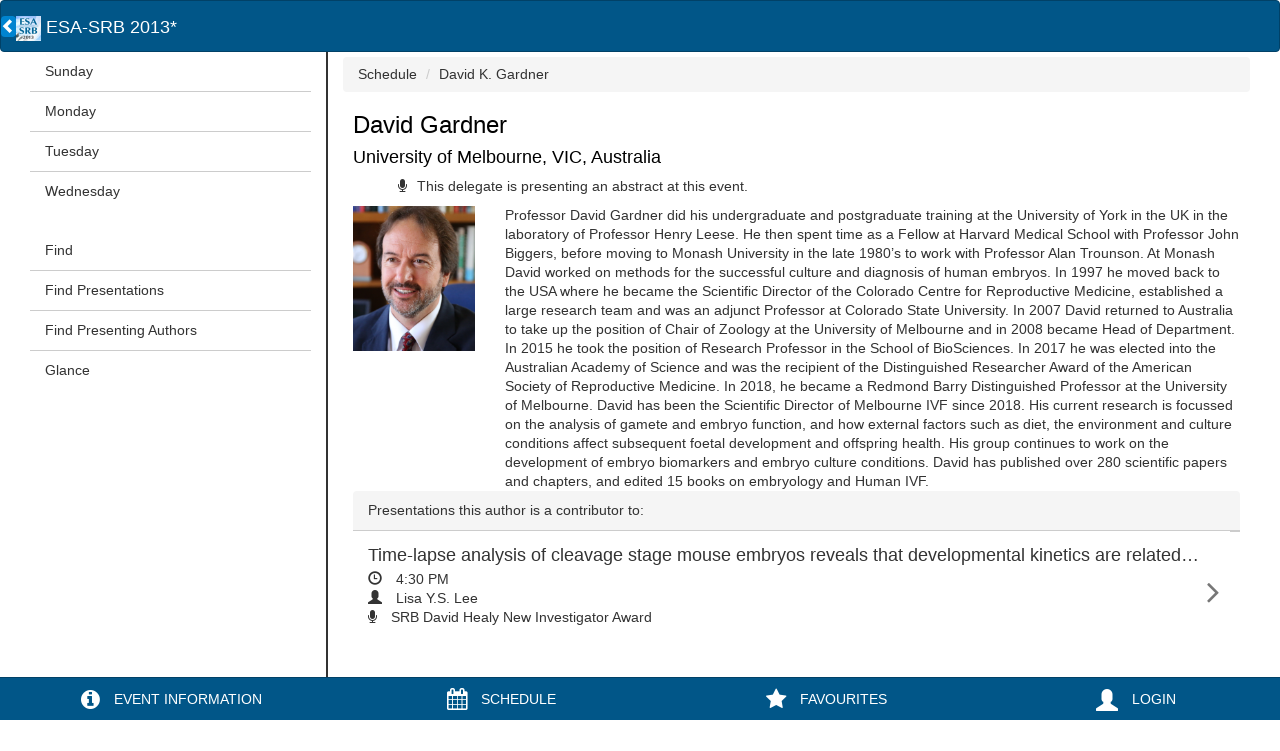

--- FILE ---
content_type: text/html; charset=utf-8
request_url: https://esa-srb-2013.m.asnevents.com.au/schedule/author/33765
body_size: 8471
content:
<!DOCTYPE html>
<html>
<head>

	<meta http-equiv="Content-Type" content="text/html; charset=utf-8" />
  <meta name="csrf_token" content='MTc2ODk1MTc2OElkc2pWWU04M2RSSFlsMlZ4VUlNTjZCbWxUUzhkbnlD'/>
  <meta name="viewport" content="width=device-width, initial-scale=1, user-scalable=0">
  <meta name="apple-mobile-web-app-capable" content="yes">

  <meta name="csrf_token" content='MTc2ODk1MTc2OElkc2pWWU04M2RSSFlsMlZ4VUlNTjZCbWxUUzhkbnlD'/>
      <link rel="apple-touch-icon" href="https://asnevents.s3.amazonaws.com/Event-IphoneIcon/1231-Esa-&-SRB-square png.png"/>
    <link rel="icon" href="https://asnevents.s3.amazonaws.com/Event-IphoneIcon/1231-Esa-&-SRB-square png.png"/>
    


  <!-- iPhone -->
  <link href="https://esa-srb-2013.m.asnevents.com.au/style/mobile/images/startup/apple-touch-startup-image.png" media="(device-width: 320px) and (device-height: 480px) and (-webkit-device-pixel-ratio: 1)" rel="apple-touch-startup-image">

  <!-- iPhone (Retina) -->
  <link href="https://esa-srb-2013.m.asnevents.com.au/style/mobile/images/startup/apple-touch-startup-image-retina.png" media="(device-width: 320px) and (device-height: 480px) and (-webkit-device-pixel-ratio: 2)" rel="apple-touch-startup-image">

  <!-- iPhone 5 -->
  <link href="https://esa-srb-2013.m.asnevents.com.au/style/mobile/images/startup/apple-touch-startup-image-retina.png"  media="(device-width: 320px) and (device-height: 568px) and (-webkit-device-pixel-ratio: 2)" rel="apple-touch-startup-image">

  <!-- iPad Portrait -->
  <link href="https://esa-srb-2013.m.asnevents.com.au/style/mobile/images/startup/apple-touch-startup-image-tablet-portrait.png" media="(device-width: 768px) and (device-height: 1024px) and (orientation: portrait) and (-webkit-device-pixel-ratio: 1)" rel="apple-touch-startup-image">

  <!-- iPad Landscape -->
  <link href="https://esa-srb-2013.m.asnevents.com.au/style/mobile/images/startup/apple-touch-startup-image-tablet-landscape.png" media="(device-width: 768px) and (device-height: 1024px) and (orientation: landscape) and (-webkit-device-pixel-ratio: 1)" rel="apple-touch-startup-image">

  <!-- iPad Portrait (Retina) -->
  <link href="https://esa-srb-2013.m.asnevents.com.au/style/mobile/images/startup/apple-touch-startup-image-tablet-portrait.png" media="(device-width: 768px) and (device-height: 1024px) and (orientation: portrait) and (-webkit-device-pixel-ratio: 2)" rel="apple-touch-startup-image">

  <!-- iPad Landscape (Retina) -->
  <link href="https://esa-srb-2013.m.asnevents.com.au/style/mobile/images/startup/apple-touch-startup-image-tablet-landscape.png" media="(device-width: 768px) and (device-height: 1024px) and (orientation: landscape) and (-webkit-device-pixel-ratio: 2)" rel="apple-touch-startup-image">

  






    <script type="text/javascript" src="/script/modernizr.min.js?m=1756372773"></script>
<script type="text/javascript" src="/script/jquery/jquery.min.js?m=1756372773"></script>
<script type="text/javascript" src="/script/mobile/v2/jquery.pjax.js?m=1756372773"></script>
<script type="text/javascript" src="/script/mobile/v2/hammer.min.js?m=1756372773"></script>
<script type="text/javascript" src="/script/mobile/v2/bootstrap-switch.min.js?m=1756372773"></script>
<script type="text/javascript" src="/script/mobile/v2/mobile.js?m=1756372773"></script>
<script type="text/javascript" src="/script/lib/d3.v3.min.js?m=1756372773"></script>
<script type="text/javascript" src="/script/mobile/v2/poll.js?m=1756372773"></script>
<script type="text/javascript" src="/script/lib/bootstrap.js?m=1756372773"></script>
<script type="text/javascript" src="/script/utilities/moment.min.js?m=1756372773"></script>
<script type="text/javascript" src="/build/js/react-lib.js?m=1756372773"></script>
<script type="text/javascript" src="/build/js/Mobile/FilterList.js?m=1756372773"></script>
<link rel="stylesheet" type="text/css" href="/build/css/mobile/v2/responsive-sidebar.css?m=1756372773" />
<link rel="stylesheet" type="text/css" href="/build/css/themes/blue-theme.css?m=1756372773" />
<link rel="stylesheet" type="text/css" href="/build/css/font-awesome-4.3.0/scss/font-awesome.css?m=1756372773" />

  <title>David K. Gardner &mdash; ASN Events</title>

      <script>
      (function(i,s,o,g,r,a,m){i['GoogleAnalyticsObject']=r;i[r]=i[r]||function(){
      (i[r].q=i[r].q||[]).push(arguments)},i[r].l=1*new Date();a=s.createElement(o),
      m=s.getElementsByTagName(o)[0];a.async=1;a.src=g;m.parentNode.insertBefore(a,m)
      })(window,document,'script','//www.google-analytics.com/analytics.js','ga');

      ga('create', 'UA-32858514-1', {
                'cookieDomain': 'none'
      });

            

      ga('send', 'pageview');
      ga('custom.send', 'pageview');

      jQuery(function($) {
        var trackPageview = function() {
          var url = location.pathname + location.hash
          ga('send', 'pageview', url)
          ga('custom.send', 'pageview', url)
        }

        var trackEvent = function(category, action, label, value) {
          ga("send", "event", category, action, label, value)
          ga("custom.send", "event", category, action, label, value)
        }

        $(document).on('pjax:success', trackPageview)
        $(document).on('shown.tab', trackPageview)
        $(document).on("favourite.update", function(e, o) {
          trackEvent("Favourite", o.Favourite? "Save" : "Delete", o.ItemType+"-"+o.Item)
        })
        $(document).on("notes.update", function(e, o) {
          trackEvent("Notes", "Save", o.ItemType+"-"+o.Item)
        })
        $(document).on("thumbsup.update", function(e, o) {
          trackEvent("ThumbsUp", o.ThumbsUp ? "Save" : "Delete", o.ItemType+"-"+o.Item)
        })
        $(document).on("whatshappening", function() {
          trackPageview("/schedule/whats-happening-now")
        })
        $(document).on("favourite.filter", function(e, filter) {
          trackEvent("Favourite", filter ? "Enable Filter" : "Disable Filter")
        })
      })

    </script>
  	<style>

		#mobile-root p a{
			color: blue !important;
			text-decoration: underline !important;
		}

		#mobile-root p a:visited{
			color: blue;
			text-decoration: underline !important;
		}
	</style>
</head>
<body id='mobile-root'>
    <div class="navbar navbar-default" role="navigation">
  <div class="container-fluid">
    <div class="navbar-brand">
              <button id='back' class='btn btn-default' type='button' onclick="history.back(-1)">
          <i class='glyphicon glyphicon-chevron-left'></i>
        </button>
      
      <a id='navbar-logo' href="/">
                  <img src='https://asnevents.s3.amazonaws.com/Event-EventSquare/1231-Esa-%26-SRB-square.jpg'  height='25px'  />                ESA-SRB 2013*      </a>
    </div>
    <button type="button" class="navbar-toggle" data-toggle="offcanvas" data-target=".sidebar-nav">
      <span class="icon-bar"></span>
      <span class="icon-bar"></span>
      <span class="icon-bar"></span>
    </button>
  </div><!-- /.container-fluid -->
</div>
    <div id='pjax-container' class='page-container row-offcanvas-left container-fluid main-container' data-url=''>
      <title>David K. Gardner &mdash; ASN Events</title>

    <div id='sidebar' class='col-sm-3 sidebar-offcanvas' role='navigation'>
    <div class='list-group'>
                  <a href='/schedule#2013-08-25' class='list-group-item' data-date='2013-08-25'>
          Sunday        </a>
                        <a href='/schedule#2013-08-26' class='list-group-item' data-date='2013-08-26'>
          Monday        </a>
                        <a href='/schedule#2013-08-27' class='list-group-item' data-date='2013-08-27'>
          Tuesday        </a>
                        <a href='/schedule#2013-08-28' class='list-group-item' data-date='2013-08-28'>
          Wednesday        </a>
            </div>

  
  <div class="list-group">
        <a class='list-group-item' href='/schedule/search/sessions'>Find</a>
    <a class='list-group-item' href='/schedule/search/abstracts'>Find Presentations</a>
    <a class='list-group-item' href='/schedule/search/authors'>Find Presenting Authors</a>
              <a class='list-group-item' href='/schedule/conference'>
        Glance      </a>
      </div>


  <div class='list-group'>
  </div>

  <ul>
    <a class='navbar-toggle'>Close</a>
  </ul>
</div>


<div class='main col-xs-12 col-sm-9 content' data-user=''>
    <div data-role='content'>
  <ol class='breadcrumb'>
      <li><a id="breadcrumb-schedule" href='/schedule'>Schedule</a></li>
      <li><a id="breadcrumb-david_k._gardner" href='/schedule/author/33765'>David K. Gardner</a></li>
  </ol>
  <div class='panel-text-content'>
    <div id='author-information'>
  <h3>David Gardner</h3>
<h4>University of Melbourne, VIC, Australia</h4>

  <ul class='delegate-attributes'>
  
      <li>
      <i class='fa fa-microphone ' ></i>      <span>This delegate is presenting an abstract at this event.</span>
    </li>
    </ul>

  

  <div class='bio clearfix row'>
          <div class='col-md-2 col-xs-12'>
        <img src='https://asnevents.s3.amazonaws.com/User-HeadShot/3540-'  class='author_headshot'  />      </div>
              <div class='col-md-10 col-xs-12'>
        Professor David Gardner did his undergraduate and postgraduate training at the University of York in the UK in the laboratory of Professor Henry Leese. He then spent time as a Fellow at Harvard Medical School with Professor John Biggers, before moving to Monash University in the late 1980’s to work with Professor Alan Trounson. At Monash David worked on methods for the successful culture and diagnosis of human embryos. In 1997 he moved back to the USA where he became the Scientific Director of the Colorado Centre for Reproductive Medicine, established a large research team and was an adjunct Professor at Colorado State University. In 2007 David returned to Australia to take up the position of Chair of Zoology at the University of Melbourne and in 2008 became Head of Department. In 2015 he took the position of Research Professor in the School of BioSciences.

In 2017 he was elected into the Australian Academy of Science and was the recipient of the Distinguished Researcher Award of the American Society of Reproductive Medicine. In 2018, he became a Redmond Barry Distinguished Professor at the University of Melbourne.

David has been the Scientific Director of Melbourne IVF since 2018.

His current research is focussed on the analysis of gamete and embryo function, and how external factors such as diet, the environment and culture conditions affect subsequent foetal development and offspring health. His group continues to work on the development of embryo biomarkers and embryo culture conditions. David has published over 280 scientific papers and chapters, and edited 15 books on embryology and Human IVF.      </div>
      </div> 

  <div class='author_abstracts abstracts list-group'>
    <div class='list-group-item list-title'>Presentations this author is a contributor to:</div>

                  <a id='abstrakt_7403' class='list-group-item abstract-line list-btn' href='/schedule/session/1516/abstract/7403'>
          <i class='fa fa-angle-right list-arrow'></i>
          <h4 class='list-group-item-heading title'>
  Time-lapse analysis of cleavage stage mouse embryos reveals that developmental kinetics are related to subsequent blastocyst metabolism  <small> (#140)</small>
</h4>
<div class='title-line time'>
  <i class='glyphicon glyphicon-time information'></i>
  4:30 PM</div>
<div class='title-line author'>
      <i class='glyphicon glyphicon-user information'></i>
    Lisa Y.S. Lee    <br />
  </div>

          <div class='title-line session'>
            <i class='fa fa-microphone'></i>
            SRB David Healy New Investigator Award          </div>
        </a>
            </ul>
</div>

      </div>
</div>
<div id='email-contact-modal' class="modal fade">
  <div class="modal-dialog">
    <div class="modal-content">
      <div class="modal-header">
        <button type="button" class="close" data-dismiss="modal"><span aria-hidden="true">&times;</span><span class="sr-only">Close</span></button>
        <h4 class="modal-title">Contact David Gardner</h4>
      </div>
      <div class="modal-body">
        
<form class="modalform" data-url="/social/contact" role="form">
  <input type='hidden' name='csrf_token' value='MTc2ODk1MTc2OElkc2pWWU04M2RSSFlsMlZ4VUlNTjZCbWxUUzhkbnlD' />    <input type='hidden' name='RecipientRegistration' id='RecipientRegistration' value='53995' />
  <div class="form-group">
    <label>From: </label>  </div>

  <div class="form-group">
    <input type='text' name='Subject' id='Subject' class='form-control' value='' size='25' maxlength='' placeholder='Subject'/>  </div>
  <div class="form-group">
    <textarea name='Content' id='Content' class='form-control ' cols='55' rows='10' wrap='soft' placeholder='Content' >Hi David Gardner,








</textarea>  </div>

  <div class="form-group">
    <label>
      <input type='checkbox' name='AttachContactDetails' id='AttachContactDetails1' value='1'   /> Attach Contact Details?
    </label>
  </div>


  <div class="form-group">
    <label>
      <input type='checkbox' name='Meeting' id='Meeting1' value='1'  data-toggle='collapse' data-target='#meeting-details' /> Organise a meeting?
    </label>
  </div>

  <div id="meeting-details" class='collapse'>
    <div>
      <label>Meeting Time</label>
    </div>

    <div class='form-inline form-group'>
      <div class="form-group">
        <div class='' class='form-inline' role='form'><div class='input-group'><span class='input-group-addon'><i class='glyphicon glyphicon-calendar '></i></span><input type='date' name='MeetingTime[Date]' id='MeetingTime[Date]' class=' form-control' value=''  placeholder='dd/mm/yyyy' min='2013-08-25' max='2013-08-28'/></div></div>      </div>
      <div class="form-group">
        <div class='' class='form-inline' role='form'><div class='input-group'><span class='input-group-addon'><i class='glyphicon glyphicon-time '></i></span><input type='time' name='MeetingTime[Time]' id='MeetingTime[Time]' class=' form-control' value=''  placeholder='hh:mm' step='5'/></div></div>      </div>
    </div>

    <div>
      <label>Location</label>
    </div>
    <div class="form-group">
      <select name='VenueRoom' id='VenueRoom' class='' ><option  value='207'>Bayside Terrace</option><option  value='208'>102</option><option  value='209'>Bayside Gallery</option><option  value='210'>Bayside Auditorium A</option><option  value='211'>103</option><option  value='212'>104</option><option  value='213'>105</option><option  value='214'>106</option><option  value='215'>201</option><option  value='216'>107</option><option  value='217'>202-203</option><option  value='218'>Exhibition Bayside Grand Hall</option><option  value='231'>204</option></select>    </div>
  </div>

  <div class="form-group">
    <input id='Send' type='submit' name='Send' value='Send' class='submit btn btn-primary '  />  </div>
</form>
      </div>
    </div><!-- /.modal-content -->
  </div><!-- /.modal-dialog -->
</div><!-- /.modal -->

      <div id='login_modal' class="modal fade">
  <div class="modal-dialog">
    <div class="modal-content">
      <div class="modal-header">
        <button type="button" class="close" data-dismiss="modal"><span aria-hidden="true">&times;</span><span class="sr-only">Close</span></button>
        <h4 class="modal-title">Login</h4>
      </div>
      <div class="modal-body">
        <div id='login' class='ui-body-a '>
  <form role='form' class='modalform' method="post" action='https://members.asnevents.com.au/login/do' data-ajax='false'>
    <input type='hidden' name='csrf_token' value='MTc2ODk1MTc2OElkc2pWWU04M2RSSFlsMlZ4VUlNTjZCbWxUUzhkbnlD' />    <input type='hidden' name='redirect_back' id='redirect_back' value='' />
    <div>
      <p>To access your <strong>personal details</strong>, <strong>event notifications</strong>, <strong>favourite abstracts</strong>, <strong>recorded notes</strong> and other features please provide your <strong>Currinda</strong> login details below.</p>
    </div>

    <div class="form-group">
      <input type='text' name='Email' id='Email' class='textfield' value='' size='30' maxlength='160' placeholder='Email'/>    </div>
    <div class="form-group">
      <input type='password' name='Password' id='Password' class='textfield' value='' size='20' maxlength='' autocomplete='off' placeholder='Password' />    </div>
    <div id='login-actions' class="form-group" data-role="fieldcontain">
      <input id='loginbtn' type='submit' name='loginbtn' value='Login' class='submit btn btn-primary '  />      <a id='forgot-password' class='btn btn-default' data-role='button' data-theme='b' href="/login/forgotten">Forgot my password</a>
    </div>
  </form>
</div>
      </div>
    </div><!-- /.modal-content -->
  </div><!-- /.modal-dialog -->
</div><!-- /.modal -->
  </div>
    </div>
    <nav id="tabbar" class="navbar navbar-default navbar-fixed-bottom" role="navigation">
  <ul class='nav nav-pills nav-justified nav-mobile-justified'>
    <li>
      <a id="information-tab" href="/information">
        <i class='fa fa-info-circle'></i>
        <span class='tabname hidden-xs'>Event Information</span>
      </a>
    </li>
        <li>

      <a id="schedule-tab" href="/schedule">
        <i class='fa fa-calendar'></i>
        <span class='tabname hidden-xs'>Schedule</span>
      </a>
    </li>
        <li>
      <a id="trade-tab" href="/login">
        <i class='fa fa-star'></i>
        <span class='tabname hidden-xs'>Favourites</span>
      </a>
    </li>
    <li>
      <a id="user-tab" href="/login">
        <i class='glyphicon glyphicon-user'></i>
        <span class='tabname hidden-xs'>Login</span>
      </a>
    </li>
  </ul>
</nav>

    
    <div id="loading-bg">
</div>
<div id="loading">
  <i class='fa fa-spinner fa-spin'></i></div>

</body>
</html>


--- FILE ---
content_type: application/javascript; charset=utf-8
request_url: https://esa-srb-2013.m.asnevents.com.au/script/lib/d3.v3.min.js?m=1756372773
body_size: 143080
content:
d3=function(){function n(n){return null!=n&&!isNaN(n)}function t(n){return n.length}function e(n){for(var t=1;n*t%1;)t*=10;return t}function r(n,t){try{for(var e in t)Object.defineProperty(n.prototype,e,{value:t[e],enumerable:!1})}catch(r){n.prototype=t}}function i(){}function u(){}function a(n,t,e){return function(){var r=e.apply(t,arguments);return r===t?n:r}}function o(){}function c(n){function t(){for(var t,r=e,i=-1,u=r.length;++i<u;)(t=r[i].on)&&t.apply(this,arguments);return n}var e=[],r=new i;return t.on=function(t,i){var u,a=r.get(t);return arguments.length<2?a&&a.on:(a&&(a.on=null,e=e.slice(0,u=e.indexOf(a)).concat(e.slice(u+1)),r.remove(t)),i&&e.push(r.set(t,{on:i})),n)},t}function l(){va.event.stopPropagation(),va.event.preventDefault()}function f(){for(var n,t=va.event;n=t.sourceEvent;)t=n;return t}function s(n,t){function e(){n.on(t,null)}n.on(t,function(){l(),e()},!0),setTimeout(e,0)}function h(n){for(var t=new o,e=0,r=arguments.length;++e<r;)t[arguments[e]]=c(t);return t.of=function(e,r){return function(i){try{var u=i.sourceEvent=va.event;i.target=n,va.event=i,t[i.type].apply(e,r)}finally{va.event=u}}},t}function g(n,t){var e=n.ownerSVGElement||n;if(e.createSVGPoint){var r=e.createSVGPoint();if(0>Aa&&(xa.scrollX||xa.scrollY)){e=va.select("body").append("svg").style({position:"absolute",top:0,left:0,margin:0,padding:0,border:"none"},"important");var i=e[0][0].getScreenCTM();Aa=!(i.f||i.e),e.remove()}return Aa?(r.x=t.pageX,r.y=t.pageY):(r.x=t.clientX,r.y=t.clientY),r=r.matrixTransform(n.getScreenCTM().inverse()),[r.x,r.y]}var u=n.getBoundingClientRect();return[t.clientX-u.left-n.clientLeft,t.clientY-u.top-n.clientTop]}function p(n){for(var t=-1,e=n.length,r=[];++t<e;)r.push(n[t]);return r}function d(n){return Array.prototype.slice.call(n)}function m(n,t){if(t in n)return t;t=t.charAt(0).toUpperCase()+t.substring(1);for(var e=0,r=Ca.length;r>e;++e){var i=Ca[e]+t;if(i in n)return i}}function v(n){return Ta(n,Pa),n}function y(n){return function(){return ja(n,this)}}function M(n){return function(){return La(n,this)}}function x(n,t){function e(){this.removeAttribute(n)}function r(){this.removeAttributeNS(n.space,n.local)}function i(){this.setAttribute(n,t)}function u(){this.setAttributeNS(n.space,n.local,t)}function a(){var e=t.apply(this,arguments);null==e?this.removeAttribute(n):this.setAttribute(n,e)}function o(){var e=t.apply(this,arguments);null==e?this.removeAttributeNS(n.space,n.local):this.setAttributeNS(n.space,n.local,e)}return n=va.ns.qualify(n),null==t?n.local?r:e:"function"==typeof t?n.local?o:a:n.local?u:i}function b(n){return n.trim().replace(/\s+/g," ")}function _(n){return RegExp("(?:^|\\s+)"+va.requote(n)+"(?:\\s+|$)","g")}function w(n,t){function e(){for(var e=-1;++e<i;)n[e](this,t)}function r(){for(var e=-1,r=t.apply(this,arguments);++e<i;)n[e](this,r)}n=n.trim().split(/\s+/).map(S);var i=n.length;return"function"==typeof t?r:e}function S(n){var t=_(n);return function(e,r){if(i=e.classList)return r?i.add(n):i.remove(n);var i=e.getAttribute("class")||"";r?(t.lastIndex=0,t.test(i)||e.setAttribute("class",b(i+" "+n))):e.setAttribute("class",b(i.replace(t," ")))}}function E(n,t,e){function r(){this.style.removeProperty(n)}function i(){this.style.setProperty(n,t,e)}function u(){var r=t.apply(this,arguments);null==r?this.style.removeProperty(n):this.style.setProperty(n,r,e)}return null==t?r:"function"==typeof t?u:i}function k(n,t){function e(){delete this[n]}function r(){this[n]=t}function i(){var e=t.apply(this,arguments);null==e?delete this[n]:this[n]=e}return null==t?e:"function"==typeof t?i:r}function A(n){return{__data__:n}}function N(n){return function(){return Fa(this,n)}}function q(n){return arguments.length||(n=va.ascending),function(t,e){return!t-!e||n(t.__data__,e.__data__)}}function T(){}function C(n,t,e){function r(){var t=this[a];t&&(this.removeEventListener(n,t,t.$),delete this[a])}function i(){var i=c(t,Na(arguments));r.call(this),this.addEventListener(n,this[a]=i,i.$=e),i._=t}function u(){var t,e=RegExp("^__on([^.]+)"+va.requote(n)+"$");for(var r in this)if(t=r.match(e)){var i=this[r];this.removeEventListener(t[1],i,i.$),delete this[r]}}var a="__on"+n,o=n.indexOf("."),c=z;o>0&&(n=n.substring(0,o));var l=Ya.get(n);return l&&(n=l,c=D),o?t?i:r:t?T:u}function z(n,t){return function(e){var r=va.event;va.event=e,t[0]=this.__data__;try{n.apply(this,t)}finally{va.event=r}}}function D(n,t){var e=z(n,t);return function(n){var t=this,r=n.relatedTarget;r&&(r===t||r.compareDocumentPosition(t)&8)||e.call(t,n)}}function j(n,t){for(var e=0,r=n.length;r>e;e++)for(var i,u=n[e],a=0,o=u.length;o>a;a++)(i=u[a])&&t(i,a,e);return n}function L(n){return Ta(n,Ua),n}function H(){}function F(n,t,e){return new P(n,t,e)}function P(n,t,e){this.h=n,this.s=t,this.l=e}function O(n,t,e){function r(n){return n>360?n-=360:0>n&&(n+=360),60>n?u+(a-u)*n/60:180>n?a:240>n?u+(a-u)*(240-n)/60:u}function i(n){return Math.round(r(n)*255)}var u,a;return n=isNaN(n)?0:(n%=360)<0?n+360:n,t=isNaN(t)?0:0>t?0:t>1?1:t,e=0>e?0:e>1?1:e,a=.5>=e?e*(1+t):e+t-e*t,u=2*e-a,et(i(n+120),i(n),i(n-120))}function R(n){return n>0?1:0>n?-1:0}function Y(n){return n>1?0:-1>n?$a:Math.acos(n)}function U(n){return n>1?$a/2:-1>n?-$a/2:Math.asin(n)}function I(n){return(Math.exp(n)-Math.exp(-n))/2}function V(n){return(Math.exp(n)+Math.exp(-n))/2}function X(n){return(n=Math.sin(n/2))*n}function Z(n,t,e){return new B(n,t,e)}function B(n,t,e){this.h=n,this.c=t,this.l=e}function $(n,t,e){return isNaN(n)&&(n=0),isNaN(t)&&(t=0),W(e,Math.cos(n*=Ga)*t,Math.sin(n)*t)}function W(n,t,e){return new J(n,t,e)}function J(n,t,e){this.l=n,this.a=t,this.b=e}function G(n,t,e){var r=(n+16)/116,i=r+t/500,u=r-e/200;return i=Q(i)*to,r=Q(r)*eo,u=Q(u)*ro,et(tt(3.2404542*i-1.5371385*r-.4985314*u),tt(-.969266*i+1.8760108*r+.041556*u),tt(.0556434*i-.2040259*r+1.0572252*u))}function K(n,t,e){return n>0?Z(Math.atan2(e,t)*Ka,Math.sqrt(t*t+e*e),n):Z(0/0,0/0,n)}function Q(n){return n>.206893034?n*n*n:(n-4/29)/7.787037}function nt(n){return n>.008856?Math.pow(n,1/3):7.787037*n+4/29}function tt(n){return Math.round(255*(.00304>=n?12.92*n:1.055*Math.pow(n,1/2.4)-.055))}function et(n,t,e){return new rt(n,t,e)}function rt(n,t,e){this.r=n,this.g=t,this.b=e}function it(n){return 16>n?"0"+Math.max(0,n).toString(16):Math.min(255,n).toString(16)}function ut(n,t,e){var r,i,u,a=0,o=0,c=0;if(r=/([a-z]+)\((.*)\)/i.exec(n))switch(i=r[2].split(","),r[1]){case"hsl":return e(parseFloat(i[0]),parseFloat(i[1])/100,parseFloat(i[2])/100);case"rgb":return t(lt(i[0]),lt(i[1]),lt(i[2]))}return(u=ao.get(n))?t(u.r,u.g,u.b):(null!=n&&n.charAt(0)==="#"&&(n.length===4?(a=n.charAt(1),a+=a,o=n.charAt(2),o+=o,c=n.charAt(3),c+=c):n.length===7&&(a=n.substring(1,3),o=n.substring(3,5),c=n.substring(5,7)),a=parseInt(a,16),o=parseInt(o,16),c=parseInt(c,16)),t(a,o,c))}function at(n,t,e){var r,i,u=Math.min(n/=255,t/=255,e/=255),a=Math.max(n,t,e),o=a-u,c=(a+u)/2;return o?(i=.5>c?o/(a+u):o/(2-a-u),r=n==a?(t-e)/o+(e>t?6:0):t==a?(e-n)/o+2:(n-t)/o+4,r*=60):(r=0/0,i=c>0&&1>c?0:r),F(r,i,c)}function ot(n,t,e){n=ct(n),t=ct(t),e=ct(e);var r=nt((.4124564*n+.3575761*t+.1804375*e)/to),i=nt((.2126729*n+.7151522*t+.072175*e)/eo),u=nt((.0193339*n+.119192*t+.9503041*e)/ro);return W(116*i-16,500*(r-i),200*(i-u))}function ct(n){return(n/=255)<=.04045?n/12.92:Math.pow((n+.055)/1.055,2.4)}function lt(n){var t=parseFloat(n);return n.charAt(n.length-1)==="%"?Math.round(2.55*t):t}function ft(n){return"function"==typeof n?n:function(){return n}}function st(n){return n}function ht(n){return function(t,e,r){return arguments.length===2&&"function"==typeof e&&(r=e,e=null),gt(t,e,n,r)}}function gt(n,t,e,r){function i(){var n,t=c.status;if(!t&&c.responseText||t>=200&&300>t||304===t){try{n=e.call(u,c)}catch(r){return a.error.call(u,r),void 0}a.load.call(u,n)}else a.error.call(u,c)}var u={},a=va.dispatch("progress","load","error"),o={},c=new XMLHttpRequest,l=null;return!xa.XDomainRequest||"withCredentials"in c||!/^(http(s)?:)?\/\//.test(n)||(c=new XDomainRequest),"onload"in c?c.onload=c.onerror=i:c.onreadystatechange=function(){c.readyState>3&&i()},c.onprogress=function(n){var t=va.event;va.event=n;try{a.progress.call(u,c)}finally{va.event=t}},u.header=function(n,t){return n=(n+"").toLowerCase(),arguments.length<2?o[n]:(null==t?delete o[n]:o[n]=t+"",u)},u.mimeType=function(n){return arguments.length?(t=null==n?null:n+"",u):t},u.responseType=function(n){return arguments.length?(l=n,u):l},u.response=function(n){return e=n,u},["get","post"].forEach(function(n){u[n]=function(){return u.send.apply(u,[n].concat(Na(arguments)))}}),u.send=function(e,r,i){if(arguments.length===2&&"function"==typeof r&&(i=r,r=null),c.open(e,n,!0),null==t||"accept"in o||(o.accept=t+",*/*"),c.setRequestHeader)for(var a in o)c.setRequestHeader(a,o[a]);return null!=t&&c.overrideMimeType&&c.overrideMimeType(t),null!=l&&(c.responseType=l),null!=i&&u.on("error",i).on("load",function(n){i(null,n)}),c.send(null==r?null:r),u},u.abort=function(){return c.abort(),u},va.rebind(u,a,"on"),null==r?u:u.get(pt(r))}function pt(n){return n.length===1?function(t,e){n(null==t?e:null)}:n}function dt(){var n=mt(),t=vt()-n;t>24?(isFinite(t)&&(clearTimeout(fo),fo=setTimeout(dt,t)),lo=0):(lo=1,so(dt))}function mt(){for(var n=Date.now(),t=oo;t;)n>=t.time&&(t.flush=t.callback(n-t.time)),t=t.next;return n}function vt(){for(var n,t=oo,e=1/0;t;)t.flush?t=n?n.next=t.next:oo=t.next:(t.time<e&&(e=t.time),t=(n=t).next);return co=n,e}function yt(n,t){var e=Math.pow(10,Math.abs(8-t)*3);return{scale:t>8?function(n){return n/e}:function(n){return n*e},symbol:n}}function Mt(n,t){return t-(n?Math.ceil(Math.log(n)/Math.LN10):1)}function xt(n){return n+""}function bt(){}function _t(n,t,e){var r=e.s=n+t,i=r-n,u=r-i;e.t=n-u+(t-i)}function wt(n,t){n&&wo.hasOwnProperty(n.type)&&wo[n.type](n,t)}function St(n,t,e){var r,i=-1,u=n.length-e;for(t.lineStart();++i<u;)r=n[i],t.point(r[0],r[1]);t.lineEnd()}function Et(n,t){var e=-1,r=n.length;for(t.polygonStart();++e<r;)St(n[e],t,1);t.polygonEnd()}function kt(){function n(n,t){n*=Ga,t=t*Ga/2+$a/4;var e=n-r,a=Math.cos(t),o=Math.sin(t),c=u*o,l=i*a+c*Math.cos(e),f=c*Math.sin(e);Eo.add(Math.atan2(f,l)),r=n,i=a,u=o}var t,e,r,i,u;ko.point=function(a,o){ko.point=n,r=(t=a)*Ga,i=Math.cos(o=(e=o)*Ga/2+$a/4),u=Math.sin(o)},ko.lineEnd=function(){n(t,e)}}function At(n){var t=n[0],e=n[1],r=Math.cos(e);return[r*Math.cos(t),r*Math.sin(t),Math.sin(e)]}function Nt(n,t){return n[0]*t[0]+n[1]*t[1]+n[2]*t[2]}function qt(n,t){return[n[1]*t[2]-n[2]*t[1],n[2]*t[0]-n[0]*t[2],n[0]*t[1]-n[1]*t[0]]}function Tt(n,t){n[0]+=t[0],n[1]+=t[1],n[2]+=t[2]}function Ct(n,t){return[n[0]*t,n[1]*t,n[2]*t]}function zt(n){var t=Math.sqrt(n[0]*n[0]+n[1]*n[1]+n[2]*n[2]);n[0]/=t,n[1]/=t,n[2]/=t}function Dt(n){return[Math.atan2(n[1],n[0]),U(n[2])]}function jt(n,t){return Math.abs(n[0]-t[0])<Wa&&Math.abs(n[1]-t[1])<Wa}function Lt(n,t){n*=Ga;var e=Math.cos(t*=Ga);Ht(e*Math.cos(n),e*Math.sin(n),Math.sin(t))}function Ht(n,t,e){++Ao,qo+=(n-qo)/Ao,To+=(t-To)/Ao,Co+=(e-Co)/Ao}function Ft(){function n(n,i){n*=Ga;var u=Math.cos(i*=Ga),a=u*Math.cos(n),o=u*Math.sin(n),c=Math.sin(i),l=Math.atan2(Math.sqrt((l=e*c-r*o)*l+(l=r*a-t*c)*l+(l=t*o-e*a)*l),t*a+e*o+r*c);No+=l,zo+=l*(t+(t=a)),Do+=l*(e+(e=o)),jo+=l*(r+(r=c)),Ht(t,e,r)}var t,e,r;Po.point=function(i,u){i*=Ga;var a=Math.cos(u*=Ga);t=a*Math.cos(i),e=a*Math.sin(i),r=Math.sin(u),Po.point=n,Ht(t,e,r)}}function Pt(){Po.point=Lt}function Ot(){function n(n,t){n*=Ga;var e=Math.cos(t*=Ga),a=e*Math.cos(n),o=e*Math.sin(n),c=Math.sin(t),l=i*c-u*o,f=u*a-r*c,s=r*o-i*a,h=Math.sqrt(l*l+f*f+s*s),g=r*a+i*o+u*c,p=h&&-Y(g)/h,d=Math.atan2(h,g);Lo+=p*l,Ho+=p*f,Fo+=p*s,No+=d,zo+=d*(r+(r=a)),Do+=d*(i+(i=o)),jo+=d*(u+(u=c)),Ht(r,i,u)}var t,e,r,i,u;Po.point=function(a,o){t=a,e=o,Po.point=n,a*=Ga;var c=Math.cos(o*=Ga);r=c*Math.cos(a),i=c*Math.sin(a),u=Math.sin(o),Ht(r,i,u)},Po.lineEnd=function(){n(t,e),Po.lineEnd=Pt,Po.point=Lt}}function Rt(){return!0}function Yt(n,t,e,r,i){var u=[],a=[];if(n.forEach(function(n){if(!((t=n.length-1)<=0)){var t,e=n[0],r=n[t];if(jt(e,r)){i.lineStart();for(var o=0;t>o;++o)i.point((e=n[o])[0],e[1]);return i.lineEnd(),void 0}var c={point:e,points:n,other:null,visited:!1,entry:!0,subject:!0},l={point:e,points:[e],other:c,visited:!1,entry:!1,subject:!1};c.other=l,u.push(c),a.push(l),c={point:r,points:[r],other:null,visited:!1,entry:!1,subject:!0},l={point:r,points:[r],other:c,visited:!1,entry:!0,subject:!1},c.other=l,u.push(c),a.push(l)}}),a.sort(t),Ut(u),Ut(a),u.length){if(e)for(var o=1,c=!e(a[0].point),l=a.length;l>o;++o)a[o].entry=c=!c;for(var f,s,h,g=u[0];;){for(f=g;f.visited;)if((f=f.next)===g)return;s=f.points,i.lineStart();do{if(f.visited=f.other.visited=!0,f.entry){if(f.subject)for(var o=0;o<s.length;o++)i.point((h=s[o])[0],h[1]);else r(f.point,f.next.point,1,i);f=f.next}else{if(f.subject){s=f.prev.points;for(var o=s.length;--o>=0;)i.point((h=s[o])[0],h[1])}else r(f.point,f.prev.point,-1,i);f=f.prev}f=f.other,s=f.points}while(!f.visited);i.lineEnd()}}}function Ut(n){if(t=n.length){for(var t,e,r=0,i=n[0];++r<t;)i.next=e=n[r],e.prev=i,i=e;i.next=e=n[0],e.prev=i}}function It(n,t,e,r){return function(i){function u(t,e){n(t,e)&&i.point(t,e)}function a(n,t){d.point(n,t)}function o(){m.point=a,d.lineStart()}function c(){m.point=u,d.lineEnd()}function l(n,t){y.point(n,t),p.push([n,t])}function f(){y.lineStart(),p=[]}function s(){l(p[0][0],p[0][1]),y.lineEnd();var n,t=y.clean(),e=v.buffer(),r=e.length;if(p.pop(),g.push(p),p=null,r){if(1&t){n=e[0];var u,r=n.length-1,a=-1;for(i.lineStart();++a<r;)i.point((u=n[a])[0],u[1]);return i.lineEnd(),void 0}r>1&&2&t&&e.push(e.pop().concat(e.shift())),h.push(e.filter(Vt))}}var h,g,p,d=t(i),m={point:u,lineStart:o,lineEnd:c,polygonStart:function(){m.point=l,m.lineStart=f,m.lineEnd=s,h=[],g=[],i.polygonStart()},polygonEnd:function(){m.point=u,m.lineStart=o,m.lineEnd=c,h=va.merge(h),h.length?Yt(h,Zt,null,e,i):r(g)&&(i.lineStart(),e(null,null,1,i),i.lineEnd()),i.polygonEnd(),h=g=null},sphere:function(){i.polygonStart(),i.lineStart(),e(null,null,1,i),i.lineEnd(),i.polygonEnd()}},v=Xt(),y=t(v);return m}}function Vt(n){return n.length>1}function Xt(){var n,t=[];return{lineStart:function(){t.push(n=[])},point:function(t,e){n.push([t,e])},lineEnd:T,buffer:function(){var e=t;return t=[],n=null,e},rejoin:function(){t.length>1&&t.push(t.pop().concat(t.shift()))}}}function Zt(n,t){return((n=n.point)[0]<0?n[1]-$a/2-Wa:$a/2-n[1])-((t=t.point)[0]<0?t[1]-$a/2-Wa:$a/2-t[1])}function Bt(n,t){var e=n[0],r=n[1],i=[Math.sin(e),-Math.cos(e),0],u=0,a=!1,o=!1,c=0;Eo.reset();for(var l=0,f=t.length;f>l;++l){var s=t[l],h=s.length;if(h){for(var g=s[0],p=g[0],d=g[1]/2+$a/4,m=Math.sin(d),v=Math.cos(d),y=1;;){y===h&&(y=0),n=s[y];var M=n[0],x=n[1]/2+$a/4,b=Math.sin(x),_=Math.cos(x),w=M-p,S=Math.abs(w)>$a,E=m*b;if(Eo.add(Math.atan2(E*Math.sin(w),v*_+E*Math.cos(w))),Math.abs(x)<Wa&&(o=!0),u+=S?w+(w>=0?2:-2)*$a:w,S^p>=e^M>=e){var k=qt(At(g),At(n));zt(k);var A=qt(i,k);zt(A);var N=(S^w>=0?-1:1)*U(A[2]);r>N&&(c+=S^w>=0?1:-1)}if(!y++)break;p=M,m=b,v=_,g=n}Math.abs(u)>Wa&&(a=!0)}}return(!o&&!a&&0>Eo||-Wa>u)^1&c}function $t(n){var t,e=0/0,r=0/0,i=0/0;return{lineStart:function(){n.lineStart(),t=1},point:function(u,a){var o=u>0?$a:-$a,c=Math.abs(u-e);Math.abs(c-$a)<Wa?(n.point(e,r=(r+a)/2>0?$a/2:-$a/2),n.point(i,r),n.lineEnd(),n.lineStart(),n.point(o,r),n.point(u,r),t=0):i!==o&&c>=$a&&(Math.abs(e-i)<Wa&&(e-=i*Wa),Math.abs(u-o)<Wa&&(u-=o*Wa),r=Wt(e,r,u,a),n.point(i,r),n.lineEnd(),n.lineStart(),n.point(o,r),t=0),n.point(e=u,r=a),i=o},lineEnd:function(){n.lineEnd(),e=r=0/0},clean:function(){return 2-t}}}function Wt(n,t,e,r){var i,u,a=Math.sin(n-e);return Math.abs(a)>Wa?Math.atan((Math.sin(t)*(u=Math.cos(r))*Math.sin(e)-Math.sin(r)*(i=Math.cos(t))*Math.sin(n))/(i*u*a)):(t+r)/2}function Jt(n,t,e,r){var i;if(null==n)i=e*$a/2,r.point(-$a,i),r.point(0,i),r.point($a,i),r.point($a,0),r.point($a,-i),r.point(0,-i),r.point(-$a,-i),r.point(-$a,0),r.point(-$a,i);else if(Math.abs(n[0]-t[0])>Wa){var u=(n[0]<t[0]?1:-1)*$a;i=e*u/2,r.point(-u,i),r.point(0,i),r.point(u,i)}else r.point(t[0],t[1])}function Gt(n){return Bt(Ro,n)}function Kt(n){function t(n,t){return Math.cos(n)*Math.cos(t)>a}function e(n){var e,u,a,c,f;return{lineStart:function(){c=a=!1,f=1},point:function(s,h){var g,p=[s,h],d=t(s,h),m=o?d?0:i(s,h):d?i(s+(0>s?$a:-$a),h):0;if(!e&&(c=a=d)&&n.lineStart(),d!==a&&(g=r(e,p),(jt(e,g)||jt(p,g))&&(p[0]+=Wa,p[1]+=Wa,d=t(p[0],p[1]))),d!==a)f=0,d?(n.lineStart(),g=r(p,e),n.point(g[0],g[1])):(g=r(e,p),n.point(g[0],g[1]),n.lineEnd()),e=g;else if(l&&e&&o^d){var v;m&u||!(v=r(p,e,!0))||(f=0,o?(n.lineStart(),n.point(v[0][0],v[0][1]),n.point(v[1][0],v[1][1]),n.lineEnd()):(n.point(v[1][0],v[1][1]),n.lineEnd(),n.lineStart(),n.point(v[0][0],v[0][1])))}!d||e&&jt(e,p)||n.point(p[0],p[1]),e=p,a=d,u=m},lineEnd:function(){a&&n.lineEnd(),e=null},clean:function(){return f|(c&&a)<<1}}}function r(n,t,e){var r=At(n),i=At(t),u=[1,0,0],o=qt(r,i),c=Nt(o,o),l=o[0],f=c-l*l;if(!f)return!e&&n;var s=a*c/f,h=-a*l/f,g=qt(u,o),p=Ct(u,s),d=Ct(o,h);Tt(p,d);var m=g,v=Nt(p,m),y=Nt(m,m),M=v*v-y*(Nt(p,p)-1);if(!(0>M)){var x=Math.sqrt(M),b=Ct(m,(-v-x)/y);if(Tt(b,p),b=Dt(b),!e)return b;var _,w=n[0],S=t[0],E=n[1],k=t[1];w>S&&(_=w,w=S,S=_);var A=S-w,N=Math.abs(A-$a)<Wa,q=N||Wa>A;if(!N&&E>k&&(_=E,E=k,k=_),q?N?E+k>0^b[1]<(Math.abs(b[0]-w)<Wa?E:k):E<=b[1]&&b[1]<=k:A>$a^(w<=b[0]&&b[0]<=S)){var T=Ct(m,(-v+x)/y);return Tt(T,p),[b,Dt(T)]}}}function i(t,e){var r=o?n:$a-n,i=0;return-r>t?i|=1:t>r&&(i|=2),-r>e?i|=4:e>r&&(i|=8),i}function u(n){return Bt(c,n)}var a=Math.cos(n),o=a>0,c=[n,0],l=Math.abs(a)>Wa,f=we(n,6*Ga);return It(t,e,f,u)}function Qt(n,t,e,r){function i(r,i){return Math.abs(r[0]-n)<Wa?i>0?0:3:Math.abs(r[0]-e)<Wa?i>0?2:1:Math.abs(r[1]-t)<Wa?i>0?1:0:i>0?3:2}function u(n,t){return a(n.point,t.point)}function a(n,t){var e=i(n,1),r=i(t,1);return e!==r?e-r:0===e?t[1]-n[1]:1===e?n[0]-t[0]:2===e?n[1]-t[1]:t[0]-n[0]}function o(i,u){var a=u[0]-i[0],o=u[1]-i[1],c=[0,1];return Math.abs(a)<Wa&&Math.abs(o)<Wa?n<=i[0]&&i[0]<=e&&t<=i[1]&&i[1]<=r:ne(n-i[0],a,c)&&ne(i[0]-e,-a,c)&&ne(t-i[1],o,c)&&ne(i[1]-r,-o,c)?(c[1]<1&&(u[0]=i[0]+c[1]*a,u[1]=i[1]+c[1]*o),c[0]>0&&(i[0]+=c[0]*a,i[1]+=c[0]*o),!0):!1}return function(c){function l(u){var a=i(u,-1),o=f([0===a||3===a?n:e,a>1?r:t]);return o}function f(n){for(var t=0,e=M.length,r=n[1],i=0;e>i;++i)for(var u,a=1,o=M[i],c=o.length,l=o[0];c>a;++a)u=o[a],l[1]<=r?u[1]>r&&s(l,u,n)>0&&++t:u[1]<=r&&s(l,u,n)<0&&--t,l=u;return 0!==t}function s(n,t,e){return(t[0]-n[0])*(e[1]-n[1])-(e[0]-n[0])*(t[1]-n[1])}function h(u,o,c,l){var f=0,s=0;if(null==u||(f=i(u,c))!==(s=i(o,c))||a(u,o)<0^c>0){do l.point(0===f||3===f?n:e,f>1?r:t);while((f=(f+c+4)%4)!==s)}else l.point(o[0],o[1])}function g(i,u){return i>=n&&e>=i&&u>=t&&r>=u}function p(n,t){g(n,t)&&c.point(n,t)}function d(){T.point=v,M&&M.push(x=[]),A=!0,k=!1,S=E=0/0}function m(){y&&(v(b,_),w&&k&&q.rejoin(),y.push(q.buffer())),T.point=p,k&&c.lineEnd()}function v(n,t){n=Math.max(-Yo,Math.min(Yo,n)),t=Math.max(-Yo,Math.min(Yo,t));var e=g(n,t);if(M&&x.push([n,t]),A)b=n,_=t,w=e,A=!1,e&&(c.lineStart(),c.point(n,t));else if(e&&k)c.point(n,t);else{var r=[S,E],i=[n,t];o(r,i)?(k||(c.lineStart(),c.point(r[0],r[1])),c.point(i[0],i[1]),e||c.lineEnd()):e&&(c.lineStart(),c.point(n,t))}S=n,E=t,k=e}var y,M,x,b,_,w,S,E,k,A,N=c,q=Xt(),T={point:p,lineStart:d,lineEnd:m,polygonStart:function(){c=q,y=[],M=[]},polygonEnd:function(){c=N,(y=va.merge(y)).length?(c.polygonStart(),Yt(y,u,l,h,c),c.polygonEnd()):f([n,t])&&(c.polygonStart(),c.lineStart(),h(null,null,1,c),c.lineEnd(),c.polygonEnd()),y=M=x=null}};return T}}function ne(n,t,e){if(Math.abs(t)<Wa)return 0>=n;var r=n/t;if(t>0){if(r>e[1])return!1;r>e[0]&&(e[0]=r)}else{if(r<e[0])return!1;r<e[1]&&(e[1]=r)}return!0}function te(n,t){function e(e,r){return e=n(e,r),t(e[0],e[1])}return n.invert&&t.invert&&(e.invert=function(e,r){return e=t.invert(e,r),e&&n.invert(e[0],e[1])}),e}function ee(n){var t=0,e=$a/3,r=me(n),i=r(t,e);return i.parallels=function(n){return arguments.length?r(t=n[0]*$a/180,e=n[1]*$a/180):[180*(t/$a),180*(e/$a)]},i}function re(n,t){function e(n,t){var e=Math.sqrt(u-2*i*Math.sin(t))/i;return[e*Math.sin(n*=i),a-e*Math.cos(n)]}var r=Math.sin(n),i=(r+Math.sin(t))/2,u=1+r*(2*i-r),a=Math.sqrt(u)/i;return e.invert=function(n,t){var e=a-t;return[Math.atan2(n,e)/i,U((u-(n*n+e*e)*i*i)/(2*i))]},e}function ie(){function n(n,t){Io+=i*n-r*t,r=n,i=t}var t,e,r,i;$o.point=function(u,a){$o.point=n,t=r=u,e=i=a},$o.lineEnd=function(){n(t,e)}}function ue(n,t){Vo>n&&(Vo=n),n>Zo&&(Zo=n),Xo>t&&(Xo=t),t>Bo&&(Bo=t)}function ae(){function n(n,t){a.push("M",n,",",t,u)}function t(n,t){a.push("M",n,",",t),o.point=e}function e(n,t){a.push("L",n,",",t)}function r(){o.point=n}function i(){a.push("Z")}var u=oe(4.5),a=[],o={point:n,lineStart:function(){o.point=t},lineEnd:r,polygonStart:function(){o.lineEnd=i},polygonEnd:function(){o.lineEnd=r,o.point=n},pointRadius:function(n){return u=oe(n),o},result:function(){if(a.length){var n=a.join("");return a=[],n}}};return o}function oe(n){return"m0,"+n+"a"+n+","+n+" 0 1,1 0,"+-2*n+"a"+n+","+n+" 0 1,1 0,"+2*n+"z"}function ce(n,t){qo+=n,To+=t,++Co}function le(){function n(n,r){var i=n-t,u=r-e,a=Math.sqrt(i*i+u*u);zo+=a*(t+n)/2,Do+=a*(e+r)/2,jo+=a,ce(t=n,e=r)}var t,e;Jo.point=function(r,i){Jo.point=n,ce(t=r,e=i)}}function fe(){Jo.point=ce}function se(){function n(n,t){var e=n-r,u=t-i,a=Math.sqrt(e*e+u*u);zo+=a*(r+n)/2,Do+=a*(i+t)/2,jo+=a,a=i*n-r*t,Lo+=a*(r+n),Ho+=a*(i+t),Fo+=3*a,ce(r=n,i=t)}var t,e,r,i;Jo.point=function(u,a){Jo.point=n,ce(t=r=u,e=i=a)},Jo.lineEnd=function(){n(t,e)}}function he(n){function t(t,e){n.moveTo(t,e),n.arc(t,e,a,0,2*$a)}function e(t,e){n.moveTo(t,e),o.point=r}function r(t,e){n.lineTo(t,e)}function i(){o.point=t}function u(){n.closePath()}var a=4.5,o={point:t,lineStart:function(){o.point=e},lineEnd:i,polygonStart:function(){o.lineEnd=u},polygonEnd:function(){o.lineEnd=i,o.point=t},pointRadius:function(n){return a=n,o},result:T};return o}function ge(n){function t(t){function r(e,r){e=n(e,r),t.point(e[0],e[1])}function u(){x=0/0,E.point=a,t.lineStart()}function a(r,u){var a=At([r,u]),o=n(r,u),c=[];e(x,b,M,_,w,S,x=o[0],b=o[1],M=r,_=a[0],w=a[1],S=a[2],i,c),s(c,t),t.point(x,b)}function o(){E.point=r,t.lineEnd()}function c(){u(),E.point=l,E.lineEnd=f}function l(n,t){a(h=n,g=t),p=x,d=b,m=_,v=w,y=S,E.point=a}function f(){var n=[];e(x,b,M,_,w,S,p,d,h,m,v,y,i,n),s(n,t),E.lineEnd=o,o()}function s(n,t){for(var e,r=0,i=n.length;i>r;++r)t.point((e=n[r])[0],e[1])}var h,g,p,d,m,v,y,M,x,b,_,w,S,E={point:r,lineStart:u,lineEnd:o,polygonStart:function(){t.polygonStart(),E.lineStart=c},polygonEnd:function(){t.polygonEnd(),E.lineStart=u}};return E}function e(t,i,u,a,o,c,l,f,s,h,g,p,d,m){var v=l-t,y=f-i,M=v*v+y*y;if(M>4*r&&d--){var x=a+h,b=o+g,_=c+p,w=Math.sqrt(x*x+b*b+_*_),S=Math.asin(_/=w),E=Math.abs(Math.abs(_)-1)<Wa?(u+s)/2:Math.atan2(b,x),k=n(E,S),A=k[0],N=k[1],q=A-t,T=N-i,C=y*q-v*T,z=!1;if(C*C/M>r||Math.abs((v*q+y*T)/M-.5)>.3||(z=q*q+T*T>256*r)){var D=e(t,i,u,a,o,c,A,N,E,x/=w,b/=w,_,d,m);m.push(k);var j=e(A,N,E,x,b,_,l,f,s,h,g,p,d,m);return!z||D||j||(m.pop(),!1)}}}var r=.5,i=16;return t.precision=function(n){return arguments.length?(i=(r=n*n)>0&&16,t):Math.sqrt(r)},t}function pe(n){var t=ge(function(t,e){return n([t*Ka,e*Ka])});return function(n){return n=t(n),{point:function(t,e){n.point(t*Ga,e*Ga)},sphere:function(){n.sphere()},lineStart:function(){n.lineStart()},lineEnd:function(){n.lineEnd()},polygonStart:function(){n.polygonStart()},polygonEnd:function(){n.polygonEnd()}}}}function de(n){return me(function(){return n})()}function me(n){function t(n){return n=o(n[0]*Ga,n[1]*Ga),[n[0]*h+c,l-n[1]*h]}function e(n){return n=o.invert((n[0]-c)/h,(l-n[1])/h),n&&[n[0]*Ka,n[1]*Ka]}function r(){o=te(a=Me(v,y,M),u);var n=u(d,m);return c=g-n[0]*h,l=p+n[1]*h,i()}function i(){return f&&(f.valid=!1,f=null),t}var u,a,o,c,l,f,s=ge(function(n,t){return n=u(n,t),[n[0]*h+c,l-n[1]*h]}),h=150,g=480,p=250,d=0,m=0,v=0,y=0,M=0,x=Oo,b=st,_=null,w=null;return t.stream=function(n){return f&&(f.valid=!1),f=ve(a,x(s(b(n)))),f.valid=!0,f},t.clipAngle=function(n){return arguments.length?(x=null==n?(_=n,Oo):Kt((_=+n)*Ga),i()):_},t.clipExtent=function(n){return arguments.length?(w=n,b=null==n?st:Qt(n[0][0],n[0][1],n[1][0],n[1][1]),i()):w},t.scale=function(n){return arguments.length?(h=+n,r()):h},t.translate=function(n){return arguments.length?(g=+n[0],p=+n[1],r()):[g,p]},t.center=function(n){return arguments.length?(d=n[0]%360*Ga,m=n[1]%360*Ga,r()):[d*Ka,m*Ka]},t.rotate=function(n){return arguments.length?(v=n[0]%360*Ga,y=n[1]%360*Ga,M=n.length>2?n[2]%360*Ga:0,r()):[v*Ka,y*Ka,M*Ka]},va.rebind(t,s,"precision"),function(){return u=n.apply(this,arguments),t.invert=u.invert&&e,r()}}function ve(n,t){return{point:function(e,r){r=n(e*Ga,r*Ga),e=r[0],t.point(e>$a?e-2*$a:-$a>e?e+2*$a:e,r[1])},sphere:function(){t.sphere()},lineStart:function(){t.lineStart()},lineEnd:function(){t.lineEnd()},polygonStart:function(){t.polygonStart()},polygonEnd:function(){t.polygonEnd()}}}function ye(n,t){return[n,t]}function Me(n,t,e){return n?t||e?te(be(n),_e(t,e)):be(n):t||e?_e(t,e):ye}function xe(n){return function(t,e){return t+=n,[t>$a?t-2*$a:-$a>t?t+2*$a:t,e]}}function be(n){var t=xe(n);return t.invert=xe(-n),t}function _e(n,t){function e(n,t){var e=Math.cos(t),o=Math.cos(n)*e,c=Math.sin(n)*e,l=Math.sin(t),f=l*r+o*i;return[Math.atan2(c*u-f*a,o*r-l*i),U(f*u+c*a)]}var r=Math.cos(n),i=Math.sin(n),u=Math.cos(t),a=Math.sin(t);return e.invert=function(n,t){var e=Math.cos(t),o=Math.cos(n)*e,c=Math.sin(n)*e,l=Math.sin(t),f=l*u-c*a;return[Math.atan2(c*u+l*a,o*r+f*i),U(f*r-o*i)]},e}function we(n,t){var e=Math.cos(n),r=Math.sin(n);return function(i,u,a,o){null!=i?(i=Se(e,i),u=Se(e,u),(a>0?u>i:i>u)&&(i+=2*a*$a)):(i=n+2*a*$a,u=n);for(var c,l=a*t,f=i;a>0?f>u:u>f;f-=l)o.point((c=Dt([e,-r*Math.cos(f),-r*Math.sin(f)]))[0],c[1])}}function Se(n,t){var e=At(t);e[0]-=n,zt(e);var r=Y(-e[1]);return((-e[2]<0?-r:r)+2*Math.PI-Wa)%(2*Math.PI)}function Ee(n,t,e){var r=va.range(n,t-Wa,e).concat(t);return function(n){return r.map(function(t){return[n,t]})}}function ke(n,t,e){var r=va.range(n,t-Wa,e).concat(t);return function(n){return r.map(function(t){return[t,n]})}}function Ae(n){return n.source}function Ne(n){return n.target}function qe(n,t,e,r){var i=Math.cos(t),u=Math.sin(t),a=Math.cos(r),o=Math.sin(r),c=i*Math.cos(n),l=i*Math.sin(n),f=a*Math.cos(e),s=a*Math.sin(e),h=2*Math.asin(Math.sqrt(X(r-t)+i*a*X(e-n))),g=1/Math.sin(h),p=h?function(n){var t=Math.sin(n*=h)*g,e=Math.sin(h-n)*g,r=e*c+t*f,i=e*l+t*s,a=e*u+t*o;return[Math.atan2(i,r)*Ka,Math.atan2(a,Math.sqrt(r*r+i*i))*Ka]}:function(){return[n*Ka,t*Ka]};return p.distance=h,p}function Te(){function n(n,i){var u=Math.sin(i*=Ga),a=Math.cos(i),o=Math.abs((n*=Ga)-t),c=Math.cos(o);Go+=Math.atan2(Math.sqrt((o=a*Math.sin(o))*o+(o=r*u-e*a*c)*o),e*u+r*a*c),t=n,e=u,r=a}var t,e,r;Ko.point=function(i,u){t=i*Ga,e=Math.sin(u*=Ga),r=Math.cos(u),Ko.point=n},Ko.lineEnd=function(){Ko.point=Ko.lineEnd=T}}function Ce(n,t){function e(t,e){var r=Math.cos(t),i=Math.cos(e),u=n(r*i);return[u*i*Math.sin(t),u*Math.sin(e)]}return e.invert=function(n,e){var r=Math.sqrt(n*n+e*e),i=t(r),u=Math.sin(i),a=Math.cos(i);return[Math.atan2(n*u,r*a),Math.asin(r&&e*u/r)]},e}function ze(n,t){function e(n,t){var e=Math.abs(Math.abs(t)-$a/2)<Wa?0:a/Math.pow(i(t),u);return[e*Math.sin(u*n),a-e*Math.cos(u*n)]}var r=Math.cos(n),i=function(n){return Math.tan($a/4+n/2)},u=n===t?Math.sin(n):Math.log(r/Math.cos(t))/Math.log(i(t)/i(n)),a=r*Math.pow(i(n),u)/u;return u?(e.invert=function(n,t){var e=a-t,r=R(u)*Math.sqrt(n*n+e*e);return[Math.atan2(n,e)/u,2*Math.atan(Math.pow(a/r,1/u))-$a/2]},e):je}function De(n,t){function e(n,t){var e=u-t;return[e*Math.sin(i*n),u-e*Math.cos(i*n)]}var r=Math.cos(n),i=n===t?Math.sin(n):(r-Math.cos(t))/(t-n),u=r/i+n;return Math.abs(i)<Wa?ye:(e.invert=function(n,t){var e=u-t;return[Math.atan2(n,e)/i,u-R(i)*Math.sqrt(n*n+e*e)]},e)}function je(n,t){return[n,Math.log(Math.tan($a/4+t/2))]}function Le(n){var t,e=de(n),r=e.scale,i=e.translate,u=e.clipExtent;return e.scale=function(){var n=r.apply(e,arguments);return n===e?t?e.clipExtent(null):e:n},e.translate=function(){var n=i.apply(e,arguments);return n===e?t?e.clipExtent(null):e:n},e.clipExtent=function(n){var a=u.apply(e,arguments);if(a===e){if(t=null==n){var o=$a*r(),c=i();u([[c[0]-o,c[1]-o],[c[0]+o,c[1]+o]])}}else t&&(a=null);return a},e.clipExtent(null)}function He(n,t){var e=Math.cos(t)*Math.sin(n);return[Math.log((1+e)/(1-e))/2,Math.atan2(Math.tan(t),Math.cos(n))]}function Fe(n){function t(t){function a(){l.push("M",u(n(f),o))}for(var c,l=[],f=[],s=-1,h=t.length,g=ft(e),p=ft(r);++s<h;)i.call(this,c=t[s],s)?f.push([+g.call(this,c,s),+p.call(this,c,s)]):f.length&&(a(),f=[]);return f.length&&a(),l.length?l.join(""):null}var e=Pe,r=Oe,i=Rt,u=Re,a=u.key,o=.7;return t.x=function(n){return arguments.length?(e=n,t):e},t.y=function(n){return arguments.length?(r=n,t):r},t.defined=function(n){return arguments.length?(i=n,t):i},t.interpolate=function(n){return arguments.length?(a="function"==typeof n?u=n:(u=ic.get(n)||Re).key,t):a},t.tension=function(n){return arguments.length?(o=n,t):o},t}function Pe(n){return n[0]}function Oe(n){return n[1]}function Re(n){return n.join("L")}function Ye(n){return Re(n)+"Z"}function Ue(n){for(var t=0,e=n.length,r=n[0],i=[r[0],",",r[1]];++t<e;)i.push("H",(r[0]+(r=n[t])[0])/2,"V",r[1]);return e>1&&i.push("H",r[0]),i.join("")}function Ie(n){for(var t=0,e=n.length,r=n[0],i=[r[0],",",r[1]];++t<e;)i.push("V",(r=n[t])[1],"H",r[0]);return i.join("")}function Ve(n){for(var t=0,e=n.length,r=n[0],i=[r[0],",",r[1]];++t<e;)i.push("H",(r=n[t])[0],"V",r[1]);return i.join("")}function Xe(n,t){return n.length<4?Re(n):n[1]+$e(n.slice(1,n.length-1),We(n,t))}function Ze(n,t){return n.length<3?Re(n):n[0]+$e((n.push(n[0]),n),We([n[n.length-2]].concat(n,[n[1]]),t))}function Be(n,t){return n.length<3?Re(n):n[0]+$e(n,We(n,t))}function $e(n,t){if(t.length<1||n.length!=t.length&&n.length!=t.length+2)return Re(n);var e=n.length!=t.length,r="",i=n[0],u=n[1],a=t[0],o=a,c=1;if(e&&(r+="Q"+(u[0]-a[0]*2/3)+","+(u[1]-a[1]*2/3)+","+u[0]+","+u[1],i=n[1],c=2),t.length>1){o=t[1],u=n[c],c++,r+="C"+(i[0]+a[0])+","+(i[1]+a[1])+","+(u[0]-o[0])+","+(u[1]-o[1])+","+u[0]+","+u[1];for(var l=2;l<t.length;l++,c++)u=n[c],o=t[l],r+="S"+(u[0]-o[0])+","+(u[1]-o[1])+","+u[0]+","+u[1]}if(e){var f=n[c];r+="Q"+(u[0]+o[0]*2/3)+","+(u[1]+o[1]*2/3)+","+f[0]+","+f[1]}return r}function We(n,t){for(var e,r=[],i=(1-t)/2,u=n[0],a=n[1],o=1,c=n.length;++o<c;)e=u,u=a,a=n[o],r.push([i*(a[0]-e[0]),i*(a[1]-e[1])]);return r}function Je(n){if(n.length<3)return Re(n);var t=1,e=n.length,r=n[0],i=r[0],u=r[1],a=[i,i,i,(r=n[1])[0]],o=[u,u,u,r[1]],c=[i,",",u];for(tr(c,a,o);++t<e;)r=n[t],a.shift(),a.push(r[0]),o.shift(),o.push(r[1]),tr(c,a,o);for(t=-1;++t<2;)a.shift(),a.push(r[0]),o.shift(),o.push(r[1]),tr(c,a,o);return c.join("")}function Ge(n){if(n.length<4)return Re(n);for(var t,e=[],r=-1,i=n.length,u=[0],a=[0];++r<3;)t=n[r],u.push(t[0]),a.push(t[1]);for(e.push(nr(oc,u)+","+nr(oc,a)),--r;++r<i;)t=n[r],u.shift(),u.push(t[0]),a.shift(),a.push(t[1]),tr(e,u,a);return e.join("")}function Ke(n){for(var t,e,r=-1,i=n.length,u=i+4,a=[],o=[];++r<4;)e=n[r%i],a.push(e[0]),o.push(e[1]);for(t=[nr(oc,a),",",nr(oc,o)],--r;++r<u;)e=n[r%i],a.shift(),a.push(e[0]),o.shift(),o.push(e[1]),tr(t,a,o);return t.join("")}function Qe(n,t){var e=n.length-1;if(e)for(var r,i,u=n[0][0],a=n[0][1],o=n[e][0]-u,c=n[e][1]-a,l=-1;++l<=e;)r=n[l],i=l/e,r[0]=t*r[0]+(1-t)*(u+i*o),r[1]=t*r[1]+(1-t)*(a+i*c);return Je(n)}function nr(n,t){return n[0]*t[0]+n[1]*t[1]+n[2]*t[2]+n[3]*t[3]}function tr(n,t,e){n.push("C",nr(uc,t),",",nr(uc,e),",",nr(ac,t),",",nr(ac,e),",",nr(oc,t),",",nr(oc,e))}function er(n,t){return(t[1]-n[1])/(t[0]-n[0])}function rr(n){for(var t=0,e=n.length-1,r=[],i=n[0],u=n[1],a=r[0]=er(i,u);++t<e;)r[t]=(a+(a=er(i=u,u=n[t+1])))/2;return r[t]=a,r}function ir(n){for(var t,e,r,i,u=[],a=rr(n),o=-1,c=n.length-1;++o<c;)t=er(n[o],n[o+1]),Math.abs(t)<1e-6?a[o]=a[o+1]=0:(e=a[o]/t,r=a[o+1]/t,i=e*e+r*r,i>9&&(i=3*t/Math.sqrt(i),a[o]=i*e,a[o+1]=i*r));for(o=-1;++o<=c;)i=(n[Math.min(c,o+1)][0]-n[Math.max(0,o-1)][0])/(6*(1+a[o]*a[o])),u.push([i||0,a[o]*i||0]);
return u}function ur(n){return n.length<3?Re(n):n[0]+$e(n,ir(n))}function ar(n,t,e,r){var i,u,a,o,c,l,f;return i=r[n],u=i[0],a=i[1],i=r[t],o=i[0],c=i[1],i=r[e],l=i[0],f=i[1],(f-a)*(o-u)-(c-a)*(l-u)>0}function or(n,t,e){return(e[0]-t[0])*(n[1]-t[1])<(e[1]-t[1])*(n[0]-t[0])}function cr(n,t,e,r){var i=n[0],u=e[0],a=t[0]-i,o=r[0]-u,c=n[1],l=e[1],f=t[1]-c,s=r[1]-l,h=(o*(c-l)-s*(i-u))/(s*a-o*f);return[i+h*a,c+h*f]}function lr(n,t){var e={list:n.map(function(n,t){return{index:t,x:n[0],y:n[1]}}).sort(function(n,t){return n.y<t.y?-1:n.y>t.y?1:n.x<t.x?-1:n.x>t.x?1:0}),bottomSite:null},r={list:[],leftEnd:null,rightEnd:null,init:function(){r.leftEnd=r.createHalfEdge(null,"l"),r.rightEnd=r.createHalfEdge(null,"l"),r.leftEnd.r=r.rightEnd,r.rightEnd.l=r.leftEnd,r.list.unshift(r.leftEnd,r.rightEnd)},createHalfEdge:function(n,t){return{edge:n,side:t,vertex:null,l:null,r:null}},insert:function(n,t){t.l=n,t.r=n.r,n.r.l=t,n.r=t},leftBound:function(n){var t=r.leftEnd;do t=t.r;while(t!=r.rightEnd&&i.rightOf(t,n));return t=t.l},del:function(n){n.l.r=n.r,n.r.l=n.l,n.edge=null},right:function(n){return n.r},left:function(n){return n.l},leftRegion:function(n){return n.edge==null?e.bottomSite:n.edge.region[n.side]},rightRegion:function(n){return n.edge==null?e.bottomSite:n.edge.region[cc[n.side]]}},i={bisect:function(n,t){var e={region:{l:n,r:t},ep:{l:null,r:null}},r=t.x-n.x,i=t.y-n.y,u=r>0?r:-r,a=i>0?i:-i;return e.c=n.x*r+n.y*i+.5*(r*r+i*i),u>a?(e.a=1,e.b=i/r,e.c/=r):(e.b=1,e.a=r/i,e.c/=i),e},intersect:function(n,t){var e=n.edge,r=t.edge;if(!e||!r||e.region.r==r.region.r)return null;var i=e.a*r.b-e.b*r.a;if(Math.abs(i)<1e-10)return null;var u,a,o=(e.c*r.b-r.c*e.b)/i,c=(r.c*e.a-e.c*r.a)/i,l=e.region.r,f=r.region.r;l.y<f.y||l.y==f.y&&l.x<f.x?(u=n,a=e):(u=t,a=r);var s=o>=a.region.r.x;return s&&u.side==="l"||!s&&u.side==="r"?null:{x:o,y:c}},rightOf:function(n,t){var e=n.edge,r=e.region.r,i=t.x>r.x;if(i&&n.side==="l")return 1;if(!i&&n.side==="r")return 0;if(e.a===1){var u=t.y-r.y,a=t.x-r.x,o=0,c=0;if(!i&&e.b<0||i&&e.b>=0?c=o=u>=e.b*a:(c=t.x+t.y*e.b>e.c,e.b<0&&(c=!c),c||(o=1)),!o){var l=r.x-e.region.l.x;c=e.b*(a*a-u*u)<l*u*(1+2*a/l+e.b*e.b),e.b<0&&(c=!c)}}else{var f=e.c-e.a*t.x,s=t.y-f,h=t.x-r.x,g=f-r.y;c=s*s>h*h+g*g}return n.side==="l"?c:!c},endPoint:function(n,e,r){n.ep[e]=r,n.ep[cc[e]]&&t(n)},distance:function(n,t){var e=n.x-t.x,r=n.y-t.y;return Math.sqrt(e*e+r*r)}},u={list:[],insert:function(n,t,e){n.vertex=t,n.ystar=t.y+e;for(var r=0,i=u.list,a=i.length;a>r;r++){var o=i[r];if(!(n.ystar>o.ystar||n.ystar==o.ystar&&t.x>o.vertex.x))break}i.splice(r,0,n)},del:function(n){for(var t=0,e=u.list,r=e.length;r>t&&e[t]!=n;++t);e.splice(t,1)},empty:function(){return u.list.length===0},nextEvent:function(n){for(var t=0,e=u.list,r=e.length;r>t;++t)if(e[t]==n)return e[t+1];return null},min:function(){var n=u.list[0];return{x:n.vertex.x,y:n.ystar}},extractMin:function(){return u.list.shift()}};r.init(),e.bottomSite=e.list.shift();for(var a,o,c,l,f,s,h,g,p,d,m,v,y,M=e.list.shift();;)if(u.empty()||(a=u.min()),M&&(u.empty()||M.y<a.y||M.y==a.y&&M.x<a.x))o=r.leftBound(M),c=r.right(o),h=r.rightRegion(o),v=i.bisect(h,M),s=r.createHalfEdge(v,"l"),r.insert(o,s),d=i.intersect(o,s),d&&(u.del(o),u.insert(o,d,i.distance(d,M))),o=s,s=r.createHalfEdge(v,"r"),r.insert(o,s),d=i.intersect(s,c),d&&u.insert(s,d,i.distance(d,M)),M=e.list.shift();else{if(u.empty())break;o=u.extractMin(),l=r.left(o),c=r.right(o),f=r.right(c),h=r.leftRegion(o),g=r.rightRegion(c),m=o.vertex,i.endPoint(o.edge,o.side,m),i.endPoint(c.edge,c.side,m),r.del(o),u.del(c),r.del(c),y="l",h.y>g.y&&(p=h,h=g,g=p,y="r"),v=i.bisect(h,g),s=r.createHalfEdge(v,y),r.insert(l,s),i.endPoint(v,cc[y],m),d=i.intersect(l,s),d&&(u.del(l),u.insert(l,d,i.distance(d,h))),d=i.intersect(s,f),d&&u.insert(s,d,i.distance(d,h))}for(o=r.right(r.leftEnd);o!=r.rightEnd;o=r.right(o))t(o.edge)}function fr(n){return n.x}function sr(n){return n.y}function hr(){return{leaf:!0,nodes:[],point:null,x:null,y:null}}function gr(n,t,e,r,i,u){if(!n(t,e,r,i,u)){var a=.5*(e+i),o=.5*(r+u),c=t.nodes;c[0]&&gr(n,c[0],e,r,a,o),c[1]&&gr(n,c[1],a,r,i,o),c[2]&&gr(n,c[2],e,o,a,u),c[3]&&gr(n,c[3],a,o,i,u)}}function pr(n,t){n=va.rgb(n),t=va.rgb(t);var e=n.r,r=n.g,i=n.b,u=t.r-e,a=t.g-r,o=t.b-i;return function(n){return"#"+it(Math.round(e+u*n))+it(Math.round(r+a*n))+it(Math.round(i+o*n))}}function dr(n){var t=[n.a,n.b],e=[n.c,n.d],r=vr(t),i=mr(t,e),u=vr(yr(e,t,-i))||0;t[0]*e[1]<e[0]*t[1]&&(t[0]*=-1,t[1]*=-1,r*=-1,i*=-1),this.rotate=(r?Math.atan2(t[1],t[0]):Math.atan2(-e[0],e[1]))*Ka,this.translate=[n.e,n.f],this.scale=[r,u],this.skew=u?Math.atan2(i,u)*Ka:0}function mr(n,t){return n[0]*t[0]+n[1]*t[1]}function vr(n){var t=Math.sqrt(mr(n,n));return t&&(n[0]/=t,n[1]/=t),t}function yr(n,t,e){return n[0]+=e*t[0],n[1]+=e*t[1],n}function Mr(n,t){return t-=n=+n,function(e){return n+t*e}}function xr(n,t){var e,r=[],i=[],u=va.transform(n),a=va.transform(t),o=u.translate,c=a.translate,l=u.rotate,f=a.rotate,s=u.skew,h=a.skew,g=u.scale,p=a.scale;return o[0]!=c[0]||o[1]!=c[1]?(r.push("translate(",null,",",null,")"),i.push({i:1,x:Mr(o[0],c[0])},{i:3,x:Mr(o[1],c[1])})):c[0]||c[1]?r.push("translate("+c+")"):r.push(""),l!=f?(l-f>180?f+=360:f-l>180&&(l+=360),i.push({i:r.push(r.pop()+"rotate(",null,")")-2,x:Mr(l,f)})):f&&r.push(r.pop()+"rotate("+f+")"),s!=h?i.push({i:r.push(r.pop()+"skewX(",null,")")-2,x:Mr(s,h)}):h&&r.push(r.pop()+"skewX("+h+")"),g[0]!=p[0]||g[1]!=p[1]?(e=r.push(r.pop()+"scale(",null,",",null,")"),i.push({i:e-4,x:Mr(g[0],p[0])},{i:e-2,x:Mr(g[1],p[1])})):(p[0]!=1||p[1]!=1)&&r.push(r.pop()+"scale("+p+")"),e=i.length,function(n){for(var t,u=-1;++u<e;)r[(t=i[u]).i]=t.x(n);return r.join("")}}function br(n,t){var e,r={},i={};for(e in n)e in t?r[e]=Sr(e)(n[e],t[e]):i[e]=n[e];for(e in t)e in n||(i[e]=t[e]);return function(n){for(e in r)i[e]=r[e](n);return i}}function _r(n,t){var e,r,i,u,a,o=0,c=0,l=[],f=[];for(n+="",t+="",fc.lastIndex=0,r=0;e=fc.exec(t);++r)e.index&&l.push(t.substring(o,c=e.index)),f.push({i:l.length,x:e[0]}),l.push(null),o=fc.lastIndex;for(o<t.length&&l.push(t.substring(o)),r=0,u=f.length;(e=fc.exec(n))&&u>r;++r)if(a=f[r],a.x==e[0]){if(a.i)if(l[a.i+1]==null)for(l[a.i-1]+=a.x,l.splice(a.i,1),i=r+1;u>i;++i)f[i].i--;else for(l[a.i-1]+=a.x+l[a.i+1],l.splice(a.i,2),i=r+1;u>i;++i)f[i].i-=2;else if(l[a.i+1]==null)l[a.i]=a.x;else for(l[a.i]=a.x+l[a.i+1],l.splice(a.i+1,1),i=r+1;u>i;++i)f[i].i--;f.splice(r,1),u--,r--}else a.x=Mr(parseFloat(e[0]),parseFloat(a.x));for(;u>r;)a=f.pop(),l[a.i+1]==null?l[a.i]=a.x:(l[a.i]=a.x+l[a.i+1],l.splice(a.i+1,1)),u--;return l.length===1?l[0]==null?(a=f[0].x,function(n){return a(n)+""}):function(){return t}:function(n){for(r=0;u>r;++r)l[(a=f[r]).i]=a.x(n);return l.join("")}}function wr(n,t){for(var e,r=va.interpolators.length;--r>=0&&!(e=va.interpolators[r](n,t)););return e}function Sr(n){return"transform"==n?xr:wr}function Er(n,t){var e,r=[],i=[],u=n.length,a=t.length,o=Math.min(n.length,t.length);for(e=0;o>e;++e)r.push(wr(n[e],t[e]));for(;u>e;++e)i[e]=n[e];for(;a>e;++e)i[e]=t[e];return function(n){for(e=0;o>e;++e)i[e]=r[e](n);return i}}function kr(n){return function(t){return 0>=t?0:t>=1?1:n(t)}}function Ar(n){return function(t){return 1-n(1-t)}}function Nr(n){return function(t){return.5*(.5>t?n(2*t):2-n(2-2*t))}}function qr(n){return n*n}function Tr(n){return n*n*n}function Cr(n){if(0>=n)return 0;if(n>=1)return 1;var t=n*n,e=t*n;return 4*(.5>n?e:3*(n-t)+e-.75)}function zr(n){return function(t){return Math.pow(t,n)}}function Dr(n){return 1-Math.cos(n*$a/2)}function jr(n){return Math.pow(2,10*(n-1))}function Lr(n){return 1-Math.sqrt(1-n*n)}function Hr(n,t){var e;return arguments.length<2&&(t=.45),arguments.length?e=t/(2*$a)*Math.asin(1/n):(n=1,e=t/4),function(r){return 1+n*Math.pow(2,10*-r)*Math.sin(2*(r-e)*$a/t)}}function Fr(n){return n||(n=1.70158),function(t){return t*t*((n+1)*t-n)}}function Pr(n){return 1/2.75>n?7.5625*n*n:2/2.75>n?7.5625*(n-=1.5/2.75)*n+.75:2.5/2.75>n?7.5625*(n-=2.25/2.75)*n+.9375:7.5625*(n-=2.625/2.75)*n+.984375}function Or(n,t){n=va.hcl(n),t=va.hcl(t);var e=n.h,r=n.c,i=n.l,u=t.h-e,a=t.c-r,o=t.l-i;return isNaN(a)&&(a=0,r=isNaN(r)?t.c:r),isNaN(u)?(u=0,e=isNaN(e)?t.h:e):u>180?u-=360:-180>u&&(u+=360),function(n){return $(e+u*n,r+a*n,i+o*n)+""}}function Rr(n,t){n=va.hsl(n),t=va.hsl(t);var e=n.h,r=n.s,i=n.l,u=t.h-e,a=t.s-r,o=t.l-i;return isNaN(a)&&(a=0,r=isNaN(r)?t.s:r),isNaN(u)?(u=0,e=isNaN(e)?t.h:e):u>180?u-=360:-180>u&&(u+=360),function(n){return O(e+u*n,r+a*n,i+o*n)+""}}function Yr(n,t){n=va.lab(n),t=va.lab(t);var e=n.l,r=n.a,i=n.b,u=t.l-e,a=t.a-r,o=t.b-i;return function(n){return G(e+u*n,r+a*n,i+o*n)+""}}function Ur(n,t){return t-=n,function(e){return Math.round(n+t*e)}}function Ir(n,t){return t=t-(n=+n)?1/(t-n):0,function(e){return(e-n)*t}}function Vr(n,t){return t=t-(n=+n)?1/(t-n):0,function(e){return Math.max(0,Math.min(1,(e-n)*t))}}function Xr(n){for(var t=n.source,e=n.target,r=Br(t,e),i=[t];t!==r;)t=t.parent,i.push(t);for(var u=i.length;e!==r;)i.splice(u,0,e),e=e.parent;return i}function Zr(n){for(var t=[],e=n.parent;null!=e;)t.push(n),n=e,e=e.parent;return t.push(n),t}function Br(n,t){if(n===t)return n;for(var e=Zr(n),r=Zr(t),i=e.pop(),u=r.pop(),a=null;i===u;)a=i,i=e.pop(),u=r.pop();return a}function $r(n){n.fixed|=2}function Wr(n){n.fixed&=-7}function Jr(n){n.fixed|=4,n.px=n.x,n.py=n.y}function Gr(n){n.fixed&=-5}function Kr(n,t,e){var r=0,i=0;if(n.charge=0,!n.leaf)for(var u,a=n.nodes,o=a.length,c=-1;++c<o;)u=a[c],null!=u&&(Kr(u,t,e),n.charge+=u.charge,r+=u.charge*u.cx,i+=u.charge*u.cy);if(n.point){n.leaf||(n.point.x+=Math.random()-.5,n.point.y+=Math.random()-.5);var l=t*e[n.point.index];n.charge+=n.pointCharge=l,r+=l*n.point.x,i+=l*n.point.y}n.cx=r/n.charge,n.cy=i/n.charge}function Qr(n,t){return va.rebind(n,t,"sort","children","value"),n.nodes=n,n.links=ri,n}function ni(n){return n.children}function ti(n){return n.value}function ei(n,t){return t.value-n.value}function ri(n){return va.merge(n.map(function(n){return(n.children||[]).map(function(t){return{source:n,target:t}})}))}function ii(n){return n.x}function ui(n){return n.y}function ai(n,t,e){n.y0=t,n.y=e}function oi(n){return va.range(n.length)}function ci(n){for(var t=-1,e=n[0].length,r=[];++t<e;)r[t]=0;return r}function li(n){for(var t,e=1,r=0,i=n[0][1],u=n.length;u>e;++e)(t=n[e][1])>i&&(r=e,i=t);return r}function fi(n){return n.reduce(si,0)}function si(n,t){return n+t[1]}function hi(n,t){return gi(n,Math.ceil(Math.log(t.length)/Math.LN2+1))}function gi(n,t){for(var e=-1,r=+n[0],i=(n[1]-r)/t,u=[];++e<=t;)u[e]=i*e+r;return u}function pi(n){return[va.min(n),va.max(n)]}function di(n,t){return n.parent==t.parent?1:2}function mi(n){var t=n.children;return t&&t.length?t[0]:n._tree.thread}function vi(n){var t,e=n.children;return e&&(t=e.length)?e[t-1]:n._tree.thread}function yi(n,t){var e=n.children;if(e&&(i=e.length))for(var r,i,u=-1;++u<i;)t(r=yi(e[u],t),n)>0&&(n=r);return n}function Mi(n,t){return n.x-t.x}function xi(n,t){return t.x-n.x}function bi(n,t){return n.depth-t.depth}function _i(n,t){function e(n,r){var i=n.children;if(i&&(a=i.length))for(var u,a,o=null,c=-1;++c<a;)u=i[c],e(u,o),o=u;t(n,r)}e(n,null)}function wi(n){for(var t,e=0,r=0,i=n.children,u=i.length;--u>=0;)t=i[u]._tree,t.prelim+=e,t.mod+=e,e+=t.shift+(r+=t.change)}function Si(n,t,e){n=n._tree,t=t._tree;var r=e/(t.number-n.number);n.change+=r,t.change-=r,t.shift+=e,t.prelim+=e,t.mod+=e}function Ei(n,t,e){return n._tree.ancestor.parent==t.parent?n._tree.ancestor:e}function ki(n,t){return n.value-t.value}function Ai(n,t){var e=n._pack_next;n._pack_next=t,t._pack_prev=n,t._pack_next=e,e._pack_prev=t}function Ni(n,t){n._pack_next=t,t._pack_prev=n}function qi(n,t){var e=t.x-n.x,r=t.y-n.y,i=n.r+t.r;return.999*i*i>e*e+r*r}function Ti(n){function t(n){f=Math.min(n.x-n.r,f),s=Math.max(n.x+n.r,s),h=Math.min(n.y-n.r,h),g=Math.max(n.y+n.r,g)}if((e=n.children)&&(l=e.length)){var e,r,i,u,a,o,c,l,f=1/0,s=-1/0,h=1/0,g=-1/0;if(e.forEach(Ci),r=e[0],r.x=-r.r,r.y=0,t(r),l>1&&(i=e[1],i.x=i.r,i.y=0,t(i),l>2))for(u=e[2],ji(r,i,u),t(u),Ai(r,u),r._pack_prev=u,Ai(u,i),i=r._pack_next,a=3;l>a;a++){ji(r,i,u=e[a]);var p=0,d=1,m=1;for(o=i._pack_next;o!==i;o=o._pack_next,d++)if(qi(o,u)){p=1;break}if(1==p)for(c=r._pack_prev;c!==o._pack_prev&&!qi(c,u);c=c._pack_prev,m++);p?(m>d||d==m&&i.r<r.r?Ni(r,i=o):Ni(r=c,i),a--):(Ai(r,u),i=u,t(u))}var v=(f+s)/2,y=(h+g)/2,M=0;for(a=0;l>a;a++)u=e[a],u.x-=v,u.y-=y,M=Math.max(M,u.r+Math.sqrt(u.x*u.x+u.y*u.y));n.r=M,e.forEach(zi)}}function Ci(n){n._pack_next=n._pack_prev=n}function zi(n){delete n._pack_next,delete n._pack_prev}function Di(n,t,e,r){var i=n.children;if(n.x=t+=r*n.x,n.y=e+=r*n.y,n.r*=r,i)for(var u=-1,a=i.length;++u<a;)Di(i[u],t,e,r)}function ji(n,t,e){var r=n.r+e.r,i=t.x-n.x,u=t.y-n.y;if(r&&(i||u)){var a=t.r+e.r,o=i*i+u*u;a*=a,r*=r;var c=.5+(r-a)/(2*o),l=Math.sqrt(Math.max(0,2*a*(r+o)-(r-=o)*r-a*a))/(2*o);e.x=n.x+c*i+l*u,e.y=n.y+c*u-l*i}else e.x=n.x+r,e.y=n.y}function Li(n){return 1+va.max(n,function(n){return n.y})}function Hi(n){return n.reduce(function(n,t){return n+t.x},0)/n.length}function Fi(n){var t=n.children;return t&&t.length?Fi(t[0]):n}function Pi(n){var t,e=n.children;return e&&(t=e.length)?Pi(e[t-1]):n}function Oi(n){return{x:n.x,y:n.y,dx:n.dx,dy:n.dy}}function Ri(n,t){var e=n.x+t[3],r=n.y+t[0],i=n.dx-t[1]-t[3],u=n.dy-t[0]-t[2];return 0>i&&(e+=i/2,i=0),0>u&&(r+=u/2,u=0),{x:e,y:r,dx:i,dy:u}}function Yi(n){var t=n[0],e=n[n.length-1];return e>t?[t,e]:[e,t]}function Ui(n){return n.rangeExtent?n.rangeExtent():Yi(n.range())}function Ii(n,t,e,r){var i=e(n[0],n[1]),u=r(t[0],t[1]);return function(n){return u(i(n))}}function Vi(n,t){var e,r=0,i=n.length-1,u=n[r],a=n[i];return u>a&&(e=r,r=i,i=e,e=u,u=a,a=e),n[r]=t.floor(u),n[i]=t.ceil(a),n}function Xi(n){return n?{floor:function(t){return Math.floor(t/n)*n},ceil:function(t){return Math.ceil(t/n)*n}}:Mc}function Zi(n,t,e,r){var i=[],u=[],a=0,o=Math.min(n.length,t.length)-1;for(n[o]<n[0]&&(n=n.slice().reverse(),t=t.slice().reverse());++a<=o;)i.push(e(n[a-1],n[a])),u.push(r(t[a-1],t[a]));return function(t){var e=va.bisect(n,t,1,o)-1;return u[e](i[e](t))}}function Bi(n,t,e,r){function i(){var i=Math.min(n.length,t.length)>2?Zi:Ii,c=r?Vr:Ir;return a=i(n,t,c,e),o=i(t,n,c,wr),u}function u(n){return a(n)}var a,o;return u.invert=function(n){return o(n)},u.domain=function(t){return arguments.length?(n=t.map(Number),i()):n},u.range=function(n){return arguments.length?(t=n,i()):t},u.rangeRound=function(n){return u.range(n).interpolate(Ur)},u.clamp=function(n){return arguments.length?(r=n,i()):r},u.interpolate=function(n){return arguments.length?(e=n,i()):e},u.ticks=function(t){return Ki(n,t)},u.tickFormat=function(t,e){return Qi(n,t,e)},u.nice=function(t){return Wi(n,t),i()},u.copy=function(){return Bi(n,t,e,r)},i()}function $i(n,t){return va.rebind(n,t,"range","rangeRound","interpolate","clamp")}function Wi(n,t){return Vi(n,Xi(t?Gi(n,t)[2]:Ji(n)))}function Ji(n){var t=Yi(n),e=t[1]-t[0];return Math.pow(10,Math.round(Math.log(e)/Math.LN10)-1)}function Gi(n,t){var e=Yi(n),r=e[1]-e[0],i=Math.pow(10,Math.floor(Math.log(r/t)/Math.LN10)),u=t/r*i;return.15>=u?i*=10:.35>=u?i*=5:.75>=u&&(i*=2),e[0]=Math.ceil(e[0]/i)*i,e[1]=Math.floor(e[1]/i)*i+.5*i,e[2]=i,e}function Ki(n,t){return va.range.apply(va,Gi(n,t))}function Qi(n,t,e){var r=-Math.floor(Math.log(Gi(n,t)[2])/Math.LN10+.01);return va.format(e?e.replace(vo,function(n,t,e,i,u,a,o,c,l,f){return[t,e,i,u,a,o,c,l||"."+(r-2*("%"===f)),f].join("")}):",."+r+"f")}function nu(n,t,e,r,i){function u(t){return n(e(t))}return u.invert=function(t){return r(n.invert(t))},u.domain=function(t){return arguments.length?(t[0]<0?(e=ru,r=iu):(e=tu,r=eu),n.domain((i=t.map(Number)).map(e)),u):i},u.base=function(n){return arguments.length?(t=+n,u):t},u.nice=function(){function r(n){return Math.pow(t,Math.floor(Math.log(n)/Math.log(t)))}function a(n){return Math.pow(t,Math.ceil(Math.log(n)/Math.log(t)))}return n.domain(Vi(i,e===tu?{floor:r,ceil:a}:{floor:function(n){return-a(-n)},ceil:function(n){return-r(-n)}}).map(e)),u},u.ticks=function(){var i=Yi(n.domain()),u=[];if(i.every(isFinite)){var a=Math.log(t),o=Math.floor(i[0]/a),c=Math.ceil(i[1]/a),l=r(i[0]),f=r(i[1]),s=t%1?2:t;if(e===ru)for(u.push(-Math.pow(t,-o));o++<c;)for(var h=s-1;h>0;h--)u.push(-Math.pow(t,-o)*h);else{for(;c>o;o++)for(var h=1;s>h;h++)u.push(Math.pow(t,o)*h);u.push(Math.pow(t,o))}for(o=0;u[o]<l;o++);for(c=u.length;u[c-1]>f;c--);u=u.slice(o,c)}return u},u.tickFormat=function(n,i){if(!arguments.length)return xc;arguments.length<2?i=xc:"function"!=typeof i&&(i=va.format(i));var a,o=Math.log(t),c=Math.max(.1,n/u.ticks().length),l=e===ru?(a=-1e-12,Math.floor):(a=1e-12,Math.ceil);return function(n){return n/r(o*l(e(n)/o+a))<=c?i(n):""}},u.copy=function(){return nu(n.copy(),t,e,r,i)},$i(u,n)}function tu(n){return Math.log(0>n?0:n)}function eu(n){return Math.exp(n)}function ru(n){return-Math.log(n>0?0:-n)}function iu(n){return-Math.exp(-n)}function uu(n,t,e){function r(t){return n(i(t))}var i=au(t),u=au(1/t);return r.invert=function(t){return u(n.invert(t))},r.domain=function(t){return arguments.length?(n.domain((e=t.map(Number)).map(i)),r):e},r.ticks=function(n){return Ki(e,n)},r.tickFormat=function(n,t){return Qi(e,n,t)},r.nice=function(n){return r.domain(Wi(e,n))},r.exponent=function(a){return arguments.length?(i=au(t=a),u=au(1/t),n.domain(e.map(i)),r):t},r.copy=function(){return uu(n.copy(),t,e)},$i(r,n)}function au(n){return function(t){return 0>t?-Math.pow(-t,n):Math.pow(t,n)}}function ou(n,t){function e(t){return a[((u.get(t)||u.set(t,n.push(t)))-1)%a.length]}function r(t,e){return va.range(n.length).map(function(n){return t+e*n})}var u,a,o;return e.domain=function(r){if(!arguments.length)return n;n=[],u=new i;for(var a,o=-1,c=r.length;++o<c;)u.has(a=r[o])||u.set(a,n.push(a));return e[t.t].apply(e,t.a)},e.range=function(n){return arguments.length?(a=n,o=0,t={t:"range",a:arguments},e):a},e.rangePoints=function(i,u){arguments.length<2&&(u=0);var c=i[0],l=i[1],f=(l-c)/(Math.max(1,n.length-1)+u);return a=r(n.length<2?(c+l)/2:c+f*u/2,f),o=0,t={t:"rangePoints",a:arguments},e},e.rangeBands=function(i,u,c){arguments.length<2&&(u=0),arguments.length<3&&(c=u);var l=i[1]<i[0],f=i[l-0],s=i[1-l],h=(s-f)/(n.length-u+2*c);return a=r(f+h*c,h),l&&a.reverse(),o=h*(1-u),t={t:"rangeBands",a:arguments},e},e.rangeRoundBands=function(i,u,c){arguments.length<2&&(u=0),arguments.length<3&&(c=u);var l=i[1]<i[0],f=i[l-0],s=i[1-l],h=Math.floor((s-f)/(n.length-u+2*c)),g=s-f-(n.length-u)*h;return a=r(f+Math.round(g/2),h),l&&a.reverse(),o=Math.round(h*(1-u)),t={t:"rangeRoundBands",a:arguments},e},e.rangeBand=function(){return o},e.rangeExtent=function(){return Yi(t.a[0])},e.copy=function(){return ou(n,t)},e.domain(n)}function cu(n,t){function e(){var e=0,u=t.length;for(i=[];++e<u;)i[e-1]=va.quantile(n,e/u);return r}function r(n){return isNaN(n=+n)?void 0:t[va.bisect(i,n)]}var i;return r.domain=function(t){return arguments.length?(n=t.filter(function(n){return!isNaN(n)}).sort(va.ascending),e()):n},r.range=function(n){return arguments.length?(t=n,e()):t},r.quantiles=function(){return i},r.copy=function(){return cu(n,t)},e()}function lu(n,t,e){function r(t){return e[Math.max(0,Math.min(a,Math.floor(u*(t-n))))]}function i(){return u=e.length/(t-n),a=e.length-1,r}var u,a;return r.domain=function(e){return arguments.length?(n=+e[0],t=+e[e.length-1],i()):[n,t]},r.range=function(n){return arguments.length?(e=n,i()):e},r.copy=function(){return lu(n,t,e)},r.invertExtent=function(t){return t=e.indexOf(t),t=0>t?0/0:t/u+n,[t,t+1/u]},i()}function fu(n,t){function e(e){return e>=e?t[va.bisect(n,e)]:void 0}return e.domain=function(t){return arguments.length?(n=t,e):n},e.range=function(n){return arguments.length?(t=n,e):t},e.invertExtent=function(e){return e=t.indexOf(e),[n[e-1],n[e]]},e.copy=function(){return fu(n,t)},e}function su(n){function t(n){return+n}return t.invert=t,t.domain=t.range=function(e){return arguments.length?(n=e.map(t),t):n},t.ticks=function(t){return Ki(n,t)},t.tickFormat=function(t,e){return Qi(n,t,e)},t.copy=function(){return su(n)},t}function hu(n){return n.innerRadius}function gu(n){return n.outerRadius}function pu(n){return n.startAngle}function du(n){return n.endAngle}function mu(n){for(var t,e,r,i=-1,u=n.length;++i<u;)t=n[i],e=t[0],r=t[1]+Ec,t[0]=e*Math.cos(r),t[1]=e*Math.sin(r);return n}function vu(n){function t(t){function c(){d.push("M",o(n(v),s),f,l(n(m.reverse()),s),"Z")}for(var h,g,p,d=[],m=[],v=[],y=-1,M=t.length,x=ft(e),b=ft(i),_=e===r?function(){return g}:ft(r),w=i===u?function(){return p}:ft(u);++y<M;)a.call(this,h=t[y],y)?(m.push([g=+x.call(this,h,y),p=+b.call(this,h,y)]),v.push([+_.call(this,h,y),+w.call(this,h,y)])):m.length&&(c(),m=[],v=[]);return m.length&&c(),d.length?d.join(""):null}var e=Pe,r=Pe,i=0,u=Oe,a=Rt,o=Re,c=o.key,l=o,f="L",s=.7;return t.x=function(n){return arguments.length?(e=r=n,t):r},t.x0=function(n){return arguments.length?(e=n,t):e},t.x1=function(n){return arguments.length?(r=n,t):r},t.y=function(n){return arguments.length?(i=u=n,t):u},t.y0=function(n){return arguments.length?(i=n,t):i},t.y1=function(n){return arguments.length?(u=n,t):u},t.defined=function(n){return arguments.length?(a=n,t):a},t.interpolate=function(n){return arguments.length?(c="function"==typeof n?o=n:(o=ic.get(n)||Re).key,l=o.reverse||o,f=o.closed?"M":"L",t):c},t.tension=function(n){return arguments.length?(s=n,t):s},t}function yu(n){return n.radius}function Mu(n){return[n.x,n.y]}function xu(n){return function(){var t=n.apply(this,arguments),e=t[0],r=t[1]+Ec;return[e*Math.cos(r),e*Math.sin(r)]}}function bu(){return 64}function _u(){return"circle"}function wu(n){var t=Math.sqrt(n/$a);return"M0,"+t+"A"+t+","+t+" 0 1,1 0,"+-t+"A"+t+","+t+" 0 1,1 0,"+t+"Z"}function Su(n,t){return Ta(n,Cc),n.id=t,n}function Eu(n,t,e,r){var i=n.id;return j(n,"function"==typeof e?function(n,u,a){n.__transition__[i].tween.set(t,r(e.call(n,n.__data__,u,a)))}:(e=r(e),function(n){n.__transition__[i].tween.set(t,e)}))}function ku(n){return null==n&&(n=""),function(){this.textContent=n}}function Au(n,t,e,r){var u=n.__transition__||(n.__transition__={active:0,count:0}),a=u[e];if(!a){var o=r.time;return a=u[e]={tween:new i,event:va.dispatch("start","end"),time:o,ease:r.ease,delay:r.delay,duration:r.duration},++u.count,va.timer(function(r){function i(r){return u.active>e?l():(u.active=e,h.start.call(n,f,t),a.tween.forEach(function(e,r){(r=r.call(n,f,t))&&d.push(r)}),c(r)||va.timer(c,0,o),1)}function c(r){if(u.active!==e)return l();for(var i=(r-g)/p,a=s(i),o=d.length;o>0;)d[--o].call(n,a);return i>=1?(l(),h.end.call(n,f,t),1):void 0}function l(){return--u.count?delete u[e]:delete n.__transition__,1}var f=n.__data__,s=a.ease,h=a.event,g=a.delay,p=a.duration,d=[];return r>=g?i(r):va.timer(i,g,o),1},0,o),a}}function Nu(n,t){n.attr("transform",function(n){return"translate("+t(n)+",0)"})}function qu(n,t){n.attr("transform",function(n){return"translate(0,"+t(n)+")"})}function Tu(n,t,e){if(r=[],e&&t.length>1){for(var r,i,u,a=Yi(n.domain()),o=-1,c=t.length,l=(t[1]-t[0])/++e;++o<c;)for(i=e;--i>0;)(u=+t[o]-i*l)>=a[0]&&r.push(u);for(--o,i=0;++i<e&&(u=+t[o]+i*l)<a[1];)r.push(u)}return r}function Cu(){this._=new Date(arguments.length>1?Date.UTC.apply(this,arguments):arguments[0])}function zu(n,t,e){function r(t){var e=n(t),r=u(e,1);return r-t>t-e?e:r}function i(e){return t(e=n(new Pc(e-1)),1),e}function u(n,e){return t(n=new Pc(+n),e),n}function a(n,r,u){var a=i(n),o=[];if(u>1)for(;r>a;)e(a)%u||o.push(new Date(+a)),t(a,1);else for(;r>a;)o.push(new Date(+a)),t(a,1);return o}function o(n,t,e){try{Pc=Cu;var r=new Cu;return r._=n,a(r,t,e)}finally{Pc=Date}}n.floor=n,n.round=r,n.ceil=i,n.offset=u,n.range=a;var c=n.utc=Du(n);return c.floor=c,c.round=Du(r),c.ceil=Du(i),c.offset=Du(u),c.range=o,n}function Du(n){return function(t,e){try{Pc=Cu;var r=new Cu;return r._=t,n(r,e)._}finally{Pc=Date}}}function ju(n,t,e,r){for(var i,u,a=0,o=t.length,c=e.length;o>a;){if(r>=c)return-1;if(i=t.charCodeAt(a++),37===i){if(u=ul[t.charAt(a++)],!u||(r=u(n,e,r))<0)return-1}else if(i!=e.charCodeAt(r++))return-1}return r}function Lu(n){return RegExp("^(?:"+n.map(va.requote).join("|")+")","i")}function Hu(n){for(var t=new i,e=-1,r=n.length;++e<r;)t.set(n[e].toLowerCase(),e);return t}function Fu(n,t,e){var r=0>n?"-":"",i=(r?-n:n)+"",u=i.length;return r+(e>u?Array(e-u+1).join(t)+i:i)}function Pu(n,t,e){Jc.lastIndex=0;var r=Jc.exec(t.substring(e));return r?(n.w=Gc.get(r[0].toLowerCase()),e+r[0].length):-1}function Ou(n,t,e){$c.lastIndex=0;var r=$c.exec(t.substring(e));return r?(n.w=Wc.get(r[0].toLowerCase()),e+r[0].length):-1}function Ru(n,t,e){al.lastIndex=0;var r=al.exec(t.substring(e,e+1));return r?(n.w=+r[0],e+r[0].length):-1}function Yu(n,t,e){al.lastIndex=0;var r=al.exec(t.substring(e));return r?(n.U=+r[0],e+r[0].length):-1}function Uu(n,t,e){al.lastIndex=0;var r=al.exec(t.substring(e));return r?(n.W=+r[0],e+r[0].length):-1}function Iu(n,t,e){nl.lastIndex=0;var r=nl.exec(t.substring(e));return r?(n.m=tl.get(r[0].toLowerCase()),e+r[0].length):-1}function Vu(n,t,e){Kc.lastIndex=0;var r=Kc.exec(t.substring(e));return r?(n.m=Qc.get(r[0].toLowerCase()),e+r[0].length):-1}function Xu(n,t,e){return ju(n,""+il.c,t,e)}function Zu(n,t,e){return ju(n,""+il.x,t,e)}function Bu(n,t,e){return ju(n,""+il.X,t,e)}function $u(n,t,e){al.lastIndex=0;var r=al.exec(t.substring(e,e+4));return r?(n.y=+r[0],e+r[0].length):-1}function Wu(n,t,e){al.lastIndex=0;var r=al.exec(t.substring(e,e+2));return r?(n.y=Ju(+r[0]),e+r[0].length):-1}function Ju(n){return n+(n>68?1900:2e3)}function Gu(n,t,e){al.lastIndex=0;var r=al.exec(t.substring(e,e+2));return r?(n.m=r[0]-1,e+r[0].length):-1}function Ku(n,t,e){al.lastIndex=0;var r=al.exec(t.substring(e,e+2));return r?(n.d=+r[0],e+r[0].length):-1}function Qu(n,t,e){al.lastIndex=0;var r=al.exec(t.substring(e,e+3));return r?(n.j=+r[0],e+r[0].length):-1}function na(n,t,e){al.lastIndex=0;var r=al.exec(t.substring(e,e+2));return r?(n.H=+r[0],e+r[0].length):-1}function ta(n,t,e){al.lastIndex=0;var r=al.exec(t.substring(e,e+2));return r?(n.M=+r[0],e+r[0].length):-1}function ea(n,t,e){al.lastIndex=0;var r=al.exec(t.substring(e,e+2));return r?(n.S=+r[0],e+r[0].length):-1}function ra(n,t,e){al.lastIndex=0;var r=al.exec(t.substring(e,e+3));return r?(n.L=+r[0],e+r[0].length):-1}function ia(n,t,e){var r=ol.get(t.substring(e,e+=2).toLowerCase());return null==r?-1:(n.p=r,e)}function ua(n){var t=n.getTimezoneOffset(),e=t>0?"-":"+",r=~~(Math.abs(t)/60),i=Math.abs(t)%60;return e+Fu(r,"0",2)+Fu(i,"0",2)}function aa(n,t,e){el.lastIndex=0;var r=el.exec(t.substring(e,e+1));return r?e+r[0].length:-1}function oa(n){return n.toISOString()}function ca(n,t,e){function r(t){return n(t)}return r.invert=function(t){return la(n.invert(t))},r.domain=function(t){return arguments.length?(n.domain(t),r):n.domain().map(la)},r.nice=function(n){return r.domain(Vi(r.domain(),n))},r.ticks=function(e,i){var u=Yi(r.domain());if("function"!=typeof e){var a=u[1]-u[0],o=a/e,c=va.bisect(ll,o);if(c==ll.length)return t.year(u,e);if(!c)return n.ticks(e).map(la);Math.log(o/ll[c-1])<Math.log(ll[c]/o)&&--c,e=t[c],i=e[1],e=e[0].range}return e(u[0],new Date(+u[1]+1),i)},r.tickFormat=function(){return e},r.copy=function(){return ca(n.copy(),t,e)},$i(r,n)}function la(n){return new Date(n)}function fa(n){return function(t){for(var e=n.length-1,r=n[e];!r[1](t);)r=n[--e];return r[0](t)}}function sa(n){var t=new Date(n,0,1);return t.setFullYear(n),t}function ha(n){var t=n.getFullYear(),e=sa(t),r=sa(t+1);return t+(n-e)/(r-e)}function ga(n){var t=new Date(Date.UTC(n,0,1));return t.setUTCFullYear(n),t}function pa(n){var t=n.getUTCFullYear(),e=ga(t),r=ga(t+1);return t+(n-e)/(r-e)}function da(n){return JSON.parse(n.responseText)}function ma(n){var t=ya.createRange();return t.selectNode(ya.body),t.createContextualFragment(n.responseText)}var va={version:"3.2.1"};Date.now||(Date.now=function(){return+new Date});var ya=document,Ma=ya.documentElement,xa=window;try{ya.createElement("div").style.setProperty("opacity",0,"")}catch(ba){var _a=xa.CSSStyleDeclaration.prototype,wa=_a.setProperty;_a.setProperty=function(n,t,e){wa.call(this,n,t+"",e)}}va.ascending=function(n,t){return t>n?-1:n>t?1:n>=t?0:0/0},va.descending=function(n,t){return n>t?-1:t>n?1:t>=n?0:0/0},va.min=function(n,t){var e,r,i=-1,u=n.length;if(arguments.length===1){for(;++i<u&&!((e=n[i])!=null&&e>=e);)e=void 0;for(;++i<u;)(r=n[i])!=null&&e>r&&(e=r)}else{for(;++i<u&&!((e=t.call(n,n[i],i))!=null&&e>=e);)e=void 0;for(;++i<u;)(r=t.call(n,n[i],i))!=null&&e>r&&(e=r)}return e},va.max=function(n,t){var e,r,i=-1,u=n.length;if(arguments.length===1){for(;++i<u&&!((e=n[i])!=null&&e>=e);)e=void 0;for(;++i<u;)(r=n[i])!=null&&r>e&&(e=r)}else{for(;++i<u&&!((e=t.call(n,n[i],i))!=null&&e>=e);)e=void 0;for(;++i<u;)(r=t.call(n,n[i],i))!=null&&r>e&&(e=r)}return e},va.extent=function(n,t){var e,r,i,u=-1,a=n.length;if(arguments.length===1){for(;++u<a&&!((e=i=n[u])!=null&&e>=e);)e=i=void 0;for(;++u<a;)(r=n[u])!=null&&(e>r&&(e=r),r>i&&(i=r))}else{for(;++u<a&&!((e=i=t.call(n,n[u],u))!=null&&e>=e);)e=void 0;for(;++u<a;)(r=t.call(n,n[u],u))!=null&&(e>r&&(e=r),r>i&&(i=r))}return[e,i]},va.sum=function(n,t){var e,r=0,i=n.length,u=-1;if(arguments.length===1)for(;++u<i;)isNaN(e=+n[u])||(r+=e);else for(;++u<i;)isNaN(e=+t.call(n,n[u],u))||(r+=e);return r},va.mean=function(t,e){var r,i=t.length,u=0,a=-1,o=0;if(arguments.length===1)for(;++a<i;)n(r=t[a])&&(u+=(r-u)/++o);else for(;++a<i;)n(r=e.call(t,t[a],a))&&(u+=(r-u)/++o);return o?u:void 0},va.quantile=function(n,t){var e=(n.length-1)*t+1,r=Math.floor(e),i=+n[r-1],u=e-r;return u?i+u*(n[r]-i):i},va.median=function(t,e){return arguments.length>1&&(t=t.map(e)),t=t.filter(n),t.length?va.quantile(t.sort(va.ascending),.5):void 0},va.bisector=function(n){return{left:function(t,e,r,i){for(arguments.length<3&&(r=0),arguments.length<4&&(i=t.length);i>r;){var u=r+i>>>1;n.call(t,t[u],u)<e?r=u+1:i=u}return r},right:function(t,e,r,i){for(arguments.length<3&&(r=0),arguments.length<4&&(i=t.length);i>r;){var u=r+i>>>1;e<n.call(t,t[u],u)?i=u:r=u+1}return r}}};var Sa=va.bisector(function(n){return n});va.bisectLeft=Sa.left,va.bisect=va.bisectRight=Sa.right,va.shuffle=function(n){for(var t,e,r=n.length;r;)e=Math.random()*r--|0,t=n[r],n[r]=n[e],n[e]=t;return n},va.permute=function(n,t){for(var e=[],r=-1,i=t.length;++r<i;)e[r]=n[t[r]];return e},va.zip=function(){if(!(i=arguments.length))return[];for(var n=-1,e=va.min(arguments,t),r=Array(e);++n<e;)for(var i,u=-1,a=r[n]=Array(i);++u<i;)a[u]=arguments[u][n];return r},va.transpose=function(n){return va.zip.apply(va,n)},va.keys=function(n){var t=[];for(var e in n)t.push(e);return t},va.values=function(n){var t=[];for(var e in n)t.push(n[e]);return t},va.entries=function(n){var t=[];for(var e in n)t.push({key:e,value:n[e]});return t},va.merge=function(n){return Array.prototype.concat.apply([],n)},va.range=function(n,t,r){if(arguments.length<3&&(r=1,arguments.length<2&&(t=n,n=0)),1/0===(t-n)/r)throw Error("infinite range");var i,u=[],a=e(Math.abs(r)),o=-1;if(n*=a,t*=a,r*=a,0>r)for(;(i=n+r*++o)>t;)u.push(i/a);else for(;(i=n+r*++o)<t;)u.push(i/a);return u},va.map=function(n){var t=new i;for(var e in n)t.set(e,n[e]);return t},r(i,{has:function(n){return Ea+n in this},get:function(n){return this[Ea+n]},set:function(n,t){return this[Ea+n]=t},remove:function(n){return n=Ea+n,n in this&&delete this[n]},keys:function(){var n=[];return this.forEach(function(t){n.push(t)}),n},values:function(){var n=[];return this.forEach(function(t,e){n.push(e)}),n},entries:function(){var n=[];return this.forEach(function(t,e){n.push({key:t,value:e})}),n},forEach:function(n){for(var t in this)t.charCodeAt(0)===ka&&n.call(this,t.substring(1),this[t])}});var Ea="\0",ka=Ea.charCodeAt(0);va.nest=function(){function n(t,o,c){if(c>=a.length)return r?r.call(u,o):e?o.sort(e):o;for(var l,f,s,h,g=-1,p=o.length,d=a[c++],m=new i;++g<p;)(h=m.get(l=d(f=o[g])))?h.push(f):m.set(l,[f]);return t?(f=t(),s=function(e,r){f.set(e,n(t,r,c))}):(f={},s=function(e,r){f[e]=n(t,r,c)}),m.forEach(s),f}function t(n,e){if(e>=a.length)return n;var r=[],i=o[e++];return n.forEach(function(n,i){r.push({key:n,values:t(i,e)})
}),i?r.sort(function(n,t){return i(n.key,t.key)}):r}var e,r,u={},a=[],o=[];return u.map=function(t,e){return n(e,t,0)},u.entries=function(e){return t(n(va.map,e,0),0)},u.key=function(n){return a.push(n),u},u.sortKeys=function(n){return o[a.length-1]=n,u},u.sortValues=function(n){return e=n,u},u.rollup=function(n){return r=n,u},u},va.set=function(n){var t=new u;if(n)for(var e=0;e<n.length;e++)t.add(n[e]);return t},r(u,{has:function(n){return Ea+n in this},add:function(n){return this[Ea+n]=!0,n},remove:function(n){return n=Ea+n,n in this&&delete this[n]},values:function(){var n=[];return this.forEach(function(t){n.push(t)}),n},forEach:function(n){for(var t in this)t.charCodeAt(0)===ka&&n.call(this,t.substring(1))}}),va.behavior={},va.rebind=function(n,t){for(var e,r=1,i=arguments.length;++r<i;)n[e=arguments[r]]=a(n,t,t[e]);return n},va.dispatch=function(){for(var n=new o,t=-1,e=arguments.length;++t<e;)n[arguments[t]]=c(n);return n},o.prototype.on=function(n,t){var e=n.indexOf("."),r="";if(e>=0&&(r=n.substring(e+1),n=n.substring(0,e)),n)return arguments.length<2?this[n].on(r):this[n].on(r,t);if(arguments.length===2){if(null==t)for(n in this)this.hasOwnProperty(n)&&this[n].on(r,null);return this}},va.event=null,va.mouse=function(n){return g(n,f())};var Aa=/WebKit/.test(xa.navigator.userAgent)?-1:0,Na=d;try{Na(Ma.childNodes)[0].nodeType}catch(qa){Na=p}var Ta=[].__proto__?function(n,t){n.__proto__=t}:function(n,t){for(var e in t)n[e]=t[e]};va.touches=function(n,t){return arguments.length<2&&(t=f().touches),t?Na(t).map(function(t){var e=g(n,t);return e.identifier=t.identifier,e}):[]};var Ca=["webkit","ms","moz","Moz","o","O"],za=m(Ma.style,"userSelect"),Da=za?function(){var n=Ma.style,t=n[za];return n[za]="none",function(){n[za]=t}}:function(n){var t=va.select(xa).on("selectstart."+n,l);return function(){t.on("selectstart."+n,null)}};va.behavior.drag=function(){function n(){this.on("mousedown.drag",t).on("touchstart.drag",t)}function t(){function n(){var n=a.parentNode;return null!=f?va.touches(n).filter(function(n){return n.identifier===f})[0]:va.mouse(n)}function t(){if(!a.parentNode)return i();var t=n(),e=t[0]-h[0],r=t[1]-h[1];g|=e|r,h=t,l(),o({type:"drag",x:t[0]+u[0],y:t[1]+u[1],dx:e,dy:r})}function i(){o({type:"dragend"}),g&&(l(),va.event.target===c&&s(d,"click")),d.on(null!=f?"touchmove.drag-"+f:"mousemove.drag",null).on(null!=f?"touchend.drag-"+f:"mouseup.drag",null),p()}var u,a=this,o=e.of(a,arguments),c=va.event.target,f=va.event.touches?va.event.changedTouches[0].identifier:null,h=n(),g=0,p=Da(null!=f?"drag-"+f:"drag"),d=va.select(xa).on(null!=f?"touchmove.drag-"+f:"mousemove.drag",t).on(null!=f?"touchend.drag-"+f:"mouseup.drag",i,!0);r?(u=r.apply(a,arguments),u=[u.x-h[0],u.y-h[1]]):u=[0,0],o({type:"dragstart"})}var e=h(n,"drag","dragstart","dragend"),r=null;return n.origin=function(t){return arguments.length?(r=t,n):r},va.rebind(n,e,"on")};var ja=function(n,t){return t.querySelector(n)},La=function(n,t){return t.querySelectorAll(n)},Ha=Ma[m(Ma,"matchesSelector")],Fa=function(n,t){return Ha.call(n,t)};"function"==typeof Sizzle&&(ja=function(n,t){return Sizzle(n,t)[0]||null},La=function(n,t){return Sizzle.uniqueSort(Sizzle(n,t))},Fa=Sizzle.matchesSelector),va.selection=function(){return Ia};var Pa=va.selection.prototype=[];Pa.select=function(n){var t,e,r,i,u=[];"function"!=typeof n&&(n=y(n));for(var a=-1,o=this.length;++a<o;){u.push(t=[]),t.parentNode=(r=this[a]).parentNode;for(var c=-1,l=r.length;++c<l;)(i=r[c])?(t.push(e=n.call(i,i.__data__,c)),e&&"__data__"in i&&(e.__data__=i.__data__)):t.push(null)}return v(u)},Pa.selectAll=function(n){var t,e,r=[];"function"!=typeof n&&(n=M(n));for(var i=-1,u=this.length;++i<u;)for(var a=this[i],o=-1,c=a.length;++o<c;)(e=a[o])&&(r.push(t=Na(n.call(e,e.__data__,o))),t.parentNode=e);return v(r)};var Oa={svg:"http://www.w3.org/2000/svg",xhtml:"http://www.w3.org/1999/xhtml",xlink:"http://www.w3.org/1999/xlink",xml:"http://www.w3.org/XML/1998/namespace",xmlns:"http://www.w3.org/2000/xmlns/"};va.ns={prefix:Oa,qualify:function(n){var t=n.indexOf(":"),e=n;return t>=0&&(e=n.substring(0,t),n=n.substring(t+1)),Oa.hasOwnProperty(e)?{space:Oa[e],local:n}:n}},Pa.attr=function(n,t){if(arguments.length<2){if("string"==typeof n){var e=this.node();return n=va.ns.qualify(n),n.local?e.getAttributeNS(n.space,n.local):e.getAttribute(n)}for(t in n)this.each(x(t,n[t]));return this}return this.each(x(n,t))},va.requote=function(n){return n.replace(Ra,"\\$&")};var Ra=/[\\\^\$\*\+\?\|\[\]\(\)\.\{\}]/g;Pa.classed=function(n,t){if(arguments.length<2){if("string"==typeof n){var e=this.node(),r=(n=n.trim().split(/^|\s+/g)).length,i=-1;if(t=e.classList){for(;++i<r;)if(!t.contains(n[i]))return!1}else for(t=e.getAttribute("class");++i<r;)if(!_(n[i]).test(t))return!1;return!0}for(t in n)this.each(w(t,n[t]));return this}return this.each(w(n,t))},Pa.style=function(n,t,e){var r=arguments.length;if(3>r){if("string"!=typeof n){2>r&&(t="");for(e in n)this.each(E(e,n[e],t));return this}if(2>r)return xa.getComputedStyle(this.node(),null).getPropertyValue(n);e=""}return this.each(E(n,t,e))},Pa.property=function(n,t){if(arguments.length<2){if("string"==typeof n)return this.node()[n];for(t in n)this.each(k(t,n[t]));return this}return this.each(k(n,t))},Pa.text=function(n){return arguments.length?this.each("function"==typeof n?function(){var t=n.apply(this,arguments);this.textContent=null==t?"":t}:null==n?function(){this.textContent=""}:function(){this.textContent=n}):this.node().textContent},Pa.html=function(n){return arguments.length?this.each("function"==typeof n?function(){var t=n.apply(this,arguments);this.innerHTML=null==t?"":t}:null==n?function(){this.innerHTML=""}:function(){this.innerHTML=n}):this.node().innerHTML},Pa.append=function(n){function t(){return this.appendChild(ya.createElementNS(this.namespaceURI,n))}function e(){return this.appendChild(ya.createElementNS(n.space,n.local))}return n=va.ns.qualify(n),this.select(n.local?e:t)},Pa.insert=function(n,t){function e(e,r){return this.insertBefore(ya.createElementNS(this.namespaceURI,n),t.call(this,e,r))}function r(e,r){return this.insertBefore(ya.createElementNS(n.space,n.local),t.call(this,e,r))}return n=va.ns.qualify(n),"function"!=typeof t&&(t=y(t)),this.select(n.local?r:e)},Pa.remove=function(){return this.each(function(){var n=this.parentNode;n&&n.removeChild(this)})},Pa.data=function(n,t){function e(n,e){var r,u,a,o=n.length,s=e.length,h=Math.min(o,s),g=Array(s),p=Array(s),d=Array(o);if(t){var m,v=new i,y=new i,M=[];for(r=-1;++r<o;)m=t.call(u=n[r],u.__data__,r),v.has(m)?d[r]=u:v.set(m,u),M.push(m);for(r=-1;++r<s;)m=t.call(e,a=e[r],r),(u=v.get(m))?(g[r]=u,u.__data__=a):y.has(m)||(p[r]=A(a)),y.set(m,a),v.remove(m);for(r=-1;++r<o;)v.has(M[r])&&(d[r]=n[r])}else{for(r=-1;++r<h;)u=n[r],a=e[r],u?(u.__data__=a,g[r]=u):p[r]=A(a);for(;s>r;++r)p[r]=A(e[r]);for(;o>r;++r)d[r]=n[r]}p.update=g,p.parentNode=g.parentNode=d.parentNode=n.parentNode,c.push(p),l.push(g),f.push(d)}var r,u,a=-1,o=this.length;if(!arguments.length){for(n=Array(o=(r=this[0]).length);++a<o;)(u=r[a])&&(n[a]=u.__data__);return n}var c=L([]),l=v([]),f=v([]);if("function"==typeof n)for(;++a<o;)e(r=this[a],n.call(r,r.parentNode.__data__,a));else for(;++a<o;)e(r=this[a],n);return l.enter=function(){return c},l.exit=function(){return f},l},Pa.datum=function(n){return arguments.length?this.property("__data__",n):this.property("__data__")},Pa.filter=function(n){var t,e,r,i=[];"function"!=typeof n&&(n=N(n));for(var u=0,a=this.length;a>u;u++){i.push(t=[]),t.parentNode=(e=this[u]).parentNode;for(var o=0,c=e.length;c>o;o++)(r=e[o])&&n.call(r,r.__data__,o)&&t.push(r)}return v(i)},Pa.order=function(){for(var n=-1,t=this.length;++n<t;)for(var e,r=this[n],i=r.length-1,u=r[i];--i>=0;)(e=r[i])&&(u&&u!==e.nextSibling&&u.parentNode.insertBefore(e,u),u=e);return this},Pa.sort=function(n){n=q.apply(this,arguments);for(var t=-1,e=this.length;++t<e;)this[t].sort(n);return this.order()},Pa.on=function(n,t,e){var r=arguments.length;if(3>r){if("string"!=typeof n){2>r&&(t=!1);for(e in n)this.each(C(e,n[e],t));return this}if(2>r)return(r=this.node()["__on"+n])&&r._;e=!1}return this.each(C(n,t,e))};var Ya=va.map({mouseenter:"mouseover",mouseleave:"mouseout"});Ya.forEach(function(n){"on"+n in ya&&Ya.remove(n)}),Pa.each=function(n){return j(this,function(t,e,r){n.call(t,t.__data__,e,r)})},Pa.call=function(n){var t=Na(arguments);return n.apply(t[0]=this,t),this},Pa.empty=function(){return!this.node()},Pa.node=function(){for(var n=0,t=this.length;t>n;n++)for(var e=this[n],r=0,i=e.length;i>r;r++){var u=e[r];if(u)return u}return null},Pa.size=function(){var n=0;return this.each(function(){++n}),n};var Ua=[];va.selection.enter=L,va.selection.enter.prototype=Ua,Ua.append=Pa.append,Ua.insert=Pa.insert,Ua.empty=Pa.empty,Ua.node=Pa.node,Ua.call=Pa.call,Ua.size=Pa.size,Ua.select=function(n){for(var t,e,r,i,u,a=[],o=-1,c=this.length;++o<c;){r=(i=this[o]).update,a.push(t=[]),t.parentNode=i.parentNode;for(var l=-1,f=i.length;++l<f;)(u=i[l])?(t.push(r[l]=e=n.call(i.parentNode,u.__data__,l)),e.__data__=u.__data__):t.push(null)}return v(a)},Pa.transition=function(){var n,t,e=Nc||++zc,r=[],i=Object.create(Dc);i.time=Date.now();for(var u=-1,a=this.length;++u<a;){r.push(n=[]);for(var o=this[u],c=-1,l=o.length;++c<l;)(t=o[c])&&Au(t,c,e,i),n.push(t)}return Su(r,e)},va.select=function(n){var t=["string"==typeof n?ja(n,ya):n];return t.parentNode=Ma,v([t])},va.selectAll=function(n){var t=Na("string"==typeof n?La(n,ya):n);return t.parentNode=Ma,v([t])};var Ia=va.select(Ma);va.behavior.zoom=function(){function n(){this.on("mousedown.zoom",o).on("mousemove.zoom",f).on(Za+".zoom",c).on("dblclick.zoom",g).on("touchstart.zoom",p).on("touchmove.zoom",d).on("touchend.zoom",p)}function t(n){return[(n[0]-S[0])/E,(n[1]-S[1])/E]}function e(n){return[n[0]*E+S[0],n[1]*E+S[1]]}function r(n){E=Math.max(k[0],Math.min(k[1],n))}function i(n,t){t=e(t),S[0]+=n[0]-t[0],S[1]+=n[1]-t[1]}function u(){x&&x.domain(M.range().map(function(n){return(n-S[0])/E}).map(M.invert)),_&&_.domain(b.range().map(function(n){return(n-S[1])/E}).map(b.invert))}function a(n){u(),va.event.preventDefault(),n({type:"zoom",scale:E,translate:S})}function o(){function n(){c=1,i(va.mouse(r),h),a(u)}function e(){c&&l(),f.on("mousemove.zoom",null).on("mouseup.zoom",null),g(),c&&va.event.target===o&&s(f,"click.zoom")}var r=this,u=A.of(r,arguments),o=va.event.target,c=0,f=va.select(xa).on("mousemove.zoom",n).on("mouseup.zoom",e),h=t(va.mouse(r)),g=Da("zoom")}function c(){m||(m=t(va.mouse(this))),r(Math.pow(2,Va()*.002)*E),i(va.mouse(this),m),a(A.of(this,arguments))}function f(){m=null}function g(){var n=va.mouse(this),e=t(n),u=Math.log(E)/Math.LN2;r(Math.pow(2,va.event.shiftKey?Math.ceil(u)-1:Math.floor(u)+1)),i(n,e),a(A.of(this,arguments))}function p(){var n=va.touches(this),e=Date.now();if(y=E,m={},v=0,n.forEach(function(n){m[n.identifier]=t(n)}),n.length===1){if(500>e-w){var u=n[0],o=t(n[0]);r(2*E),i(u,o),a(A.of(this,arguments))}w=e}else if(n.length>1){var u=n[0],c=n[1],l=u[0]-c[0],f=u[1]-c[1];v=l*l+f*f}}function d(){var n=va.touches(this),t=n[0],e=m[t.identifier];if(u=n[1]){var u,o=m[u.identifier],c=va.event.scale;if(null==c){var l=(l=u[0]-t[0])*l+(l=u[1]-t[1])*l;c=v&&Math.sqrt(l/v)}t=[(t[0]+u[0])/2,(t[1]+u[1])/2],e=[(e[0]+o[0])/2,(e[1]+o[1])/2],r(c*y)}i(t,e),w=null,a(A.of(this,arguments))}var m,v,y,M,x,b,_,w,S=[0,0],E=1,k=Xa,A=h(n,"zoom");return n.translate=function(t){return arguments.length?(S=t.map(Number),u(),n):S},n.scale=function(t){return arguments.length?(E=+t,u(),n):E},n.scaleExtent=function(t){return arguments.length?(k=null==t?Xa:t.map(Number),n):k},n.x=function(t){return arguments.length?(x=t,M=t.copy(),S=[0,0],E=1,n):x},n.y=function(t){return arguments.length?(_=t,b=t.copy(),S=[0,0],E=1,n):_},va.rebind(n,A,"on")};var Va,Xa=[0,1/0],Za="onwheel"in ya?(Va=function(){return-va.event.deltaY*(va.event.deltaMode?120:1)},"wheel"):"onmousewheel"in ya?(Va=function(){return va.event.wheelDelta},"mousewheel"):(Va=function(){return-va.event.detail},"MozMousePixelScroll");H.prototype.toString=function(){return this.rgb()+""},va.hsl=function(n,t,e){return arguments.length===1?n instanceof P?F(n.h,n.s,n.l):ut(""+n,at,F):F(+n,+t,+e)};var Ba=P.prototype=new H;Ba.brighter=function(n){return n=Math.pow(.7,arguments.length?n:1),F(this.h,this.s,this.l/n)},Ba.darker=function(n){return n=Math.pow(.7,arguments.length?n:1),F(this.h,this.s,n*this.l)},Ba.rgb=function(){return O(this.h,this.s,this.l)};var $a=Math.PI,Wa=1e-6,Ja=Wa*Wa,Ga=$a/180,Ka=180/$a;va.hcl=function(n,t,e){return arguments.length===1?n instanceof B?Z(n.h,n.c,n.l):n instanceof J?K(n.l,n.a,n.b):K((n=ot((n=va.rgb(n)).r,n.g,n.b)).l,n.a,n.b):Z(+n,+t,+e)};var Qa=B.prototype=new H;Qa.brighter=function(n){return Z(this.h,this.c,Math.min(100,this.l+no*(arguments.length?n:1)))},Qa.darker=function(n){return Z(this.h,this.c,Math.max(0,this.l-no*(arguments.length?n:1)))},Qa.rgb=function(){return $(this.h,this.c,this.l).rgb()},va.lab=function(n,t,e){return arguments.length===1?n instanceof J?W(n.l,n.a,n.b):n instanceof B?$(n.l,n.c,n.h):ot((n=va.rgb(n)).r,n.g,n.b):W(+n,+t,+e)};var no=18,to=.95047,eo=1,ro=1.08883,io=J.prototype=new H;io.brighter=function(n){return W(Math.min(100,this.l+no*(arguments.length?n:1)),this.a,this.b)},io.darker=function(n){return W(Math.max(0,this.l-no*(arguments.length?n:1)),this.a,this.b)},io.rgb=function(){return G(this.l,this.a,this.b)},va.rgb=function(n,t,e){return arguments.length===1?n instanceof rt?et(n.r,n.g,n.b):ut(""+n,et,O):et(~~n,~~t,~~e)};var uo=rt.prototype=new H;uo.brighter=function(n){n=Math.pow(.7,arguments.length?n:1);var t=this.r,e=this.g,r=this.b,i=30;return t||e||r?(t&&i>t&&(t=i),e&&i>e&&(e=i),r&&i>r&&(r=i),et(Math.min(255,Math.floor(t/n)),Math.min(255,Math.floor(e/n)),Math.min(255,Math.floor(r/n)))):et(i,i,i)},uo.darker=function(n){return n=Math.pow(.7,arguments.length?n:1),et(Math.floor(n*this.r),Math.floor(n*this.g),Math.floor(n*this.b))},uo.hsl=function(){return at(this.r,this.g,this.b)},uo.toString=function(){return"#"+it(this.r)+it(this.g)+it(this.b)};var ao=va.map({aliceblue:"#f0f8ff",antiquewhite:"#faebd7",aqua:"#00ffff",aquamarine:"#7fffd4",azure:"#f0ffff",beige:"#f5f5dc",bisque:"#ffe4c4",black:"#000000",blanchedalmond:"#ffebcd",blue:"#0000ff",blueviolet:"#8a2be2",brown:"#a52a2a",burlywood:"#deb887",cadetblue:"#5f9ea0",chartreuse:"#7fff00",chocolate:"#d2691e",coral:"#ff7f50",cornflowerblue:"#6495ed",cornsilk:"#fff8dc",crimson:"#dc143c",cyan:"#00ffff",darkblue:"#00008b",darkcyan:"#008b8b",darkgoldenrod:"#b8860b",darkgray:"#a9a9a9",darkgreen:"#006400",darkgrey:"#a9a9a9",darkkhaki:"#bdb76b",darkmagenta:"#8b008b",darkolivegreen:"#556b2f",darkorange:"#ff8c00",darkorchid:"#9932cc",darkred:"#8b0000",darksalmon:"#e9967a",darkseagreen:"#8fbc8f",darkslateblue:"#483d8b",darkslategray:"#2f4f4f",darkslategrey:"#2f4f4f",darkturquoise:"#00ced1",darkviolet:"#9400d3",deeppink:"#ff1493",deepskyblue:"#00bfff",dimgray:"#696969",dimgrey:"#696969",dodgerblue:"#1e90ff",firebrick:"#b22222",floralwhite:"#fffaf0",forestgreen:"#228b22",fuchsia:"#ff00ff",gainsboro:"#dcdcdc",ghostwhite:"#f8f8ff",gold:"#ffd700",goldenrod:"#daa520",gray:"#808080",green:"#008000",greenyellow:"#adff2f",grey:"#808080",honeydew:"#f0fff0",hotpink:"#ff69b4",indianred:"#cd5c5c",indigo:"#4b0082",ivory:"#fffff0",khaki:"#f0e68c",lavender:"#e6e6fa",lavenderblush:"#fff0f5",lawngreen:"#7cfc00",lemonchiffon:"#fffacd",lightblue:"#add8e6",lightcoral:"#f08080",lightcyan:"#e0ffff",lightgoldenrodyellow:"#fafad2",lightgray:"#d3d3d3",lightgreen:"#90ee90",lightgrey:"#d3d3d3",lightpink:"#ffb6c1",lightsalmon:"#ffa07a",lightseagreen:"#20b2aa",lightskyblue:"#87cefa",lightslategray:"#778899",lightslategrey:"#778899",lightsteelblue:"#b0c4de",lightyellow:"#ffffe0",lime:"#00ff00",limegreen:"#32cd32",linen:"#faf0e6",magenta:"#ff00ff",maroon:"#800000",mediumaquamarine:"#66cdaa",mediumblue:"#0000cd",mediumorchid:"#ba55d3",mediumpurple:"#9370db",mediumseagreen:"#3cb371",mediumslateblue:"#7b68ee",mediumspringgreen:"#00fa9a",mediumturquoise:"#48d1cc",mediumvioletred:"#c71585",midnightblue:"#191970",mintcream:"#f5fffa",mistyrose:"#ffe4e1",moccasin:"#ffe4b5",navajowhite:"#ffdead",navy:"#000080",oldlace:"#fdf5e6",olive:"#808000",olivedrab:"#6b8e23",orange:"#ffa500",orangered:"#ff4500",orchid:"#da70d6",palegoldenrod:"#eee8aa",palegreen:"#98fb98",paleturquoise:"#afeeee",palevioletred:"#db7093",papayawhip:"#ffefd5",peachpuff:"#ffdab9",peru:"#cd853f",pink:"#ffc0cb",plum:"#dda0dd",powderblue:"#b0e0e6",purple:"#800080",red:"#ff0000",rosybrown:"#bc8f8f",royalblue:"#4169e1",saddlebrown:"#8b4513",salmon:"#fa8072",sandybrown:"#f4a460",seagreen:"#2e8b57",seashell:"#fff5ee",sienna:"#a0522d",silver:"#c0c0c0",skyblue:"#87ceeb",slateblue:"#6a5acd",slategray:"#708090",slategrey:"#708090",snow:"#fffafa",springgreen:"#00ff7f",steelblue:"#4682b4",tan:"#d2b48c",teal:"#008080",thistle:"#d8bfd8",tomato:"#ff6347",turquoise:"#40e0d0",violet:"#ee82ee",wheat:"#f5deb3",white:"#ffffff",whitesmoke:"#f5f5f5",yellow:"#ffff00",yellowgreen:"#9acd32"});ao.forEach(function(n,t){ao.set(n,ut(t,et,O))}),va.functor=ft,va.xhr=ht(st),va.dsv=function(n,t){function e(n,e,u){arguments.length<3&&(u=e,e=null);var a=va.xhr(n,t,u);return a.row=function(n){return arguments.length?a.response((e=n)==null?r:i(n)):e},a.row(e)}function r(n){return e.parse(n.responseText)}function i(n){return function(t){return e.parse(t.responseText,n)}}function a(t){return t.map(o).join(n)}function o(n){return c.test(n)?'"'+n.replace(/\"/g,'""')+'"':n}var c=RegExp('["'+n+"\n]"),l=n.charCodeAt(0);return e.parse=function(n,t){var r;return e.parseRows(n,function(n,e){if(r)return r(n,e-1);var i=Function("d","return {"+n.map(function(n,t){return JSON.stringify(n)+": d["+t+"]"}).join(",")+"}");r=t?function(n,e){return t(i(n),e)}:i})},e.parseRows=function(n,t){function e(){if(f>=c)return a;if(i)return i=!1,u;var t=f;if(n.charCodeAt(t)===34){for(var e=t;e++<c;)if(n.charCodeAt(e)===34){if(n.charCodeAt(e+1)!==34)break;++e}f=e+2;var r=n.charCodeAt(e+1);return 13===r?(i=!0,n.charCodeAt(e+2)===10&&++f):10===r&&(i=!0),n.substring(t+1,e).replace(/""/g,'"')}for(;c>f;){var r=n.charCodeAt(f++),o=1;if(10===r)i=!0;else if(13===r)i=!0,n.charCodeAt(f)===10&&(++f,++o);else if(r!==l)continue;return n.substring(t,f-o)}return n.substring(t)}for(var r,i,u={},a={},o=[],c=n.length,f=0,s=0;(r=e())!==a;){for(var h=[];r!==u&&r!==a;)h.push(r),r=e();(!t||(h=t(h,s++)))&&o.push(h)}return o},e.format=function(t){if(Array.isArray(t[0]))return e.formatRows(t);var r=new u,i=[];return t.forEach(function(n){for(var t in n)r.has(t)||i.push(r.add(t))}),[i.map(o).join(n)].concat(t.map(function(t){return i.map(function(n){return o(t[n])}).join(n)})).join("\n")},e.formatRows=function(n){return n.map(a).join("\n")},e},va.csv=va.dsv(",","text/csv"),va.tsv=va.dsv("	","text/tab-separated-values");var oo,co,lo,fo;va.timer=function(n,t,e){if(arguments.length<3){if(arguments.length<2)t=0;else if(!isFinite(t))return;e=Date.now()}var r=e+t,i={callback:n,time:r,next:null};co?co.next=i:oo=i,co=i,lo||(fo=clearTimeout(fo),lo=1,so(dt))},va.timer.flush=function(){mt(),vt()};var so=xa[m(xa,"requestAnimationFrame")]||function(n){setTimeout(n,17)},ho=".",go=",",po=[3,3],mo=["y","z","a","f","p","n","µ","m","","k","M","G","T","P","E","Z","Y"].map(yt);va.formatPrefix=function(n,t){var e=0;return n&&(0>n&&(n*=-1),t&&(n=va.round(n,Mt(n,t))),e=1+Math.floor(1e-12+Math.log(n)/Math.LN10),e=Math.max(-24,Math.min(24,Math.floor((0>=e?e+1:e-1)/3)*3))),mo[8+e/3]},va.round=function(n,t){return t?Math.round(n*(t=Math.pow(10,t)))/t:Math.round(n)},va.format=function(n){var t=vo.exec(n),e=t[1]||" ",r=t[2]||">",i=t[3]||"",u=t[4]||"",a=t[5],o=+t[6],c=t[7],l=t[8],f=t[9],s=1,h="",g=!1;switch(l&&(l=+l.substring(1)),(a||"0"===e&&"="===r)&&(a=e="0",r="=",c&&(o-=Math.floor((o-1)/4))),f){case"n":c=!0,f="g";break;case"%":s=100,h="%",f="f";break;case"p":s=100,h="%",f="r";break;case"b":case"o":case"x":case"X":u&&(u="0"+f.toLowerCase());case"c":case"d":g=!0,l=0;break;case"s":s=-1,f="r"}"#"===u&&(u=""),"r"!=f||l||(f="g"),null!=l&&("g"==f?l=Math.max(1,Math.min(21,l)):("e"==f||"f"==f)&&(l=Math.max(0,Math.min(20,l)))),f=yo.get(f)||xt;var p=a&&c;return function(n){if(g&&n%1)return"";var t=0>n||0===n&&0>1/n?(n=-n,"-"):i;if(0>s){var d=va.formatPrefix(n,l);n=d.scale(n),h=d.symbol}else n*=s;n=f(n,l),!a&&c&&(n=Mo(n));var m=u.length+n.length+(p?0:t.length),v=o>m?Array(m=o-m+1).join(e):"";return p&&(n=Mo(v+n)),ho&&n.replace(".",ho),t+=u,("<"===r?t+n+v:">"===r?v+t+n:"^"===r?v.substring(0,m>>=1)+t+n+v.substring(m):t+(p?n:v+n))+h}};var vo=/(?:([^{])?([<>=^]))?([+\- ])?(#)?(0)?(\d+)?(,)?(\.-?\d+)?([a-z%])?/i,yo=va.map({b:function(n){return n.toString(2)},c:function(n){return String.fromCharCode(n)},o:function(n){return n.toString(8)},x:function(n){return n.toString(16)},X:function(n){return n.toString(16).toUpperCase()},g:function(n,t){return n.toPrecision(t)},e:function(n,t){return n.toExponential(t)},f:function(n,t){return n.toFixed(t)},r:function(n,t){return(n=va.round(n,Mt(n,t))).toFixed(Math.max(0,Math.min(20,Mt(n*(1+1e-15),t))))}}),Mo=st;if(po){var xo=po.length;Mo=function(n){for(var t=n.lastIndexOf("."),e=t>=0?"."+n.substring(t+1):(t=n.length,""),r=[],i=0,u=po[0];t>0&&u>0;)r.push(n.substring(t-=u,t+u)),u=po[i=(i+1)%xo];return r.reverse().join(go||"")+e}}va.geo={},bt.prototype={s:0,t:0,add:function(n){_t(n,this.t,bo),_t(bo.s,this.s,this),this.s?this.t+=bo.t:this.s=bo.t},reset:function(){this.s=this.t=0},valueOf:function(){return this.s}};var bo=new bt;va.geo.stream=function(n,t){n&&_o.hasOwnProperty(n.type)?_o[n.type](n,t):wt(n,t)};var _o={Feature:function(n,t){wt(n.geometry,t)},FeatureCollection:function(n,t){for(var e=n.features,r=-1,i=e.length;++r<i;)wt(e[r].geometry,t)}},wo={Sphere:function(n,t){t.sphere()},Point:function(n,t){var e=n.coordinates;t.point(e[0],e[1])},MultiPoint:function(n,t){for(var e,r=n.coordinates,i=-1,u=r.length;++i<u;)e=r[i],t.point(e[0],e[1])},LineString:function(n,t){St(n.coordinates,t,0)},MultiLineString:function(n,t){for(var e=n.coordinates,r=-1,i=e.length;++r<i;)St(e[r],t,0)},Polygon:function(n,t){Et(n.coordinates,t)},MultiPolygon:function(n,t){for(var e=n.coordinates,r=-1,i=e.length;++r<i;)Et(e[r],t)},GeometryCollection:function(n,t){for(var e=n.geometries,r=-1,i=e.length;++r<i;)wt(e[r],t)}};va.geo.area=function(n){return So=0,va.geo.stream(n,ko),So};var So,Eo=new bt,ko={sphere:function(){So+=4*$a},point:T,lineStart:T,lineEnd:T,polygonStart:function(){Eo.reset(),ko.lineStart=kt},polygonEnd:function(){var n=2*Eo;So+=0>n?4*$a+n:n,ko.lineStart=ko.lineEnd=ko.point=T}};va.geo.bounds=function(){function n(n,t){M.push(x=[f=n,h=n]),s>t&&(s=t),t>g&&(g=t)}function t(t,e){var r=At([t*Ga,e*Ga]);if(v){var i=qt(v,r),u=[i[1],-i[0],0],a=qt(u,i);zt(a),a=Dt(a);var c=t-p,l=c>0?1:-1,d=a[0]*Ka*l,m=Math.abs(c)>180;if(m^(d>l*p&&l*t>d)){var y=a[1]*Ka;y>g&&(g=y)}else if(d=(d+360)%360-180,m^(d>l*p&&l*t>d)){var y=-a[1]*Ka;s>y&&(s=y)}else s>e&&(s=e),e>g&&(g=e);m?p>t?o(f,t)>o(f,h)&&(h=t):o(t,h)>o(f,h)&&(f=t):h>=f?(f>t&&(f=t),t>h&&(h=t)):t>p?o(f,t)>o(f,h)&&(h=t):o(t,h)>o(f,h)&&(f=t)}else n(t,e);v=r,p=t}function e(){b.point=t}function r(){x[0]=f,x[1]=h,b.point=n,v=null}function i(n,e){if(v){var r=n-p;y+=Math.abs(r)>180?r+(r>0?360:-360):r}else d=n,m=e;ko.point(n,e),t(n,e)}function u(){ko.lineStart()}function a(){i(d,m),ko.lineEnd(),Math.abs(y)>Wa&&(f=-(h=180)),x[0]=f,x[1]=h,v=null}function o(n,t){return(t-=n)<0?t+360:t}function c(n,t){return n[0]-t[0]}function l(n,t){return t[0]<=t[1]?t[0]<=n&&n<=t[1]:n<t[0]||t[1]<n}var f,s,h,g,p,d,m,v,y,M,x,b={point:n,lineStart:e,lineEnd:r,polygonStart:function(){b.point=i,b.lineStart=u,b.lineEnd=a,y=0,ko.polygonStart()},polygonEnd:function(){ko.polygonEnd(),b.point=n,b.lineStart=e,b.lineEnd=r,0>Eo?(f=-(h=180),s=-(g=90)):y>Wa?g=90:-Wa>y&&(s=-90),x[0]=f,x[1]=h}};return function(n){g=h=-(f=s=1/0),M=[],va.geo.stream(n,b);var t=M.length;if(t){M.sort(c);for(var e,r=1,i=M[0],u=[i];t>r;++r)e=M[r],l(e[0],i)||l(e[1],i)?(o(i[0],e[1])>o(i[0],i[1])&&(i[1]=e[1]),o(e[0],i[1])>o(i[0],i[1])&&(i[0]=e[0])):u.push(i=e);for(var a,e,p=-1/0,t=u.length-1,r=0,i=u[t];t>=r;i=e,++r)e=u[r],(a=o(i[1],e[0]))>p&&(p=a,f=e[0],h=i[1])}return M=x=null,1/0===f||1/0===s?[[0/0,0/0],[0/0,0/0]]:[[f,s],[h,g]]}}(),va.geo.centroid=function(n){Ao=No=qo=To=Co=zo=Do=jo=Lo=Ho=Fo=0,va.geo.stream(n,Po);var t=Lo,e=Ho,r=Fo,i=t*t+e*e+r*r;return Ja>i&&(t=zo,e=Do,r=jo,Wa>No&&(t=qo,e=To,r=Co),i=t*t+e*e+r*r,Ja>i)?[0/0,0/0]:[Math.atan2(e,t)*Ka,U(r/Math.sqrt(i))*Ka]};var Ao,No,qo,To,Co,zo,Do,jo,Lo,Ho,Fo,Po={sphere:T,point:Lt,lineStart:Ft,lineEnd:Pt,polygonStart:function(){Po.lineStart=Ot},polygonEnd:function(){Po.lineStart=Ft}},Oo=It(Rt,$t,Jt,Gt),Ro=[-$a,0],Yo=1e9;(va.geo.conicEqualArea=function(){return ee(re)}).raw=re,va.geo.albers=function(){return va.geo.conicEqualArea().rotate([96,0]).center([-.6,38.7]).parallels([29.5,45.5]).scale(1070)},va.geo.albersUsa=function(){function n(n){var u=n[0],a=n[1];return t=null,e(u,a),t||(r(u,a),t)||i(u,a),t}var t,e,r,i,u=va.geo.albers(),a=va.geo.conicEqualArea().rotate([154,0]).center([-2,58.5]).parallels([55,65]),o=va.geo.conicEqualArea().rotate([157,0]).center([-3,19.9]).parallels([8,18]),c={point:function(n,e){t=[n,e]}};return n.invert=function(n){var t=u.scale(),e=u.translate(),r=(n[0]-e[0])/t,i=(n[1]-e[1])/t;return(i>=.12&&.234>i&&r>=-.425&&-.214>r?a:i>=.166&&.234>i&&r>=-.214&&-.115>r?o:u).invert(n)},n.stream=function(n){var t=u.stream(n),e=a.stream(n),r=o.stream(n);return{point:function(n,i){t.point(n,i),e.point(n,i),r.point(n,i)},sphere:function(){t.sphere(),e.sphere(),r.sphere()},lineStart:function(){t.lineStart(),e.lineStart(),r.lineStart()},lineEnd:function(){t.lineEnd(),e.lineEnd(),r.lineEnd()},polygonStart:function(){t.polygonStart(),e.polygonStart(),r.polygonStart()},polygonEnd:function(){t.polygonEnd(),e.polygonEnd(),r.polygonEnd()}}},n.precision=function(t){return arguments.length?(u.precision(t),a.precision(t),o.precision(t),n):u.precision()},n.scale=function(t){return arguments.length?(u.scale(t),a.scale(.35*t),o.scale(t),n.translate(u.translate())):u.scale()},n.translate=function(t){if(!arguments.length)return u.translate();var l=u.scale(),f=+t[0],s=+t[1];return e=u.translate(t).clipExtent([[f-.455*l,s-.238*l],[f+.455*l,s+.238*l]]).stream(c).point,r=a.translate([f-.307*l,s+.201*l]).clipExtent([[f-.425*l+Wa,s+.12*l+Wa],[f-.214*l-Wa,s+.234*l-Wa]]).stream(c).point,i=o.translate([f-.205*l,s+.212*l]).clipExtent([[f-.214*l+Wa,s+.166*l+Wa],[f-.115*l-Wa,s+.234*l-Wa]]).stream(c).point,n},n.scale(1070)};var Uo,Io,Vo,Xo,Zo,Bo,$o={point:T,lineStart:T,lineEnd:T,polygonStart:function(){Io=0,$o.lineStart=ie},polygonEnd:function(){$o.lineStart=$o.lineEnd=$o.point=T,Uo+=Math.abs(Io/2)}},Wo={point:ue,lineStart:T,lineEnd:T,polygonStart:T,polygonEnd:T},Jo={point:ce,lineStart:le,lineEnd:fe,polygonStart:function(){Jo.lineStart=se},polygonEnd:function(){Jo.point=ce,Jo.lineStart=le,Jo.lineEnd=fe}};va.geo.path=function(){function n(n){return n&&("function"==typeof o&&u.pointRadius(+o.apply(this,arguments)),a&&a.valid||(a=i(u)),va.geo.stream(n,a)),u.result()}function t(){return a=null,n}var e,r,i,u,a,o=4.5;return n.area=function(n){return Uo=0,va.geo.stream(n,i($o)),Uo},n.centroid=function(n){return qo=To=Co=zo=Do=jo=Lo=Ho=Fo=0,va.geo.stream(n,i(Jo)),Fo?[Lo/Fo,Ho/Fo]:jo?[zo/jo,Do/jo]:Co?[qo/Co,To/Co]:[0/0,0/0]},n.bounds=function(n){return Zo=Bo=-(Vo=Xo=1/0),va.geo.stream(n,i(Wo)),[[Vo,Xo],[Zo,Bo]]},n.projection=function(n){return arguments.length?(i=(e=n)?n.stream||pe(n):st,t()):e},n.context=function(n){return arguments.length?(u=(r=n)==null?new ae:new he(n),"function"!=typeof o&&u.pointRadius(o),t()):r},n.pointRadius=function(t){return arguments.length?(o="function"==typeof t?t:(u.pointRadius(+t),+t),n):o},n.projection(va.geo.albersUsa()).context(null)},va.geo.projection=de,va.geo.projectionMutator=me,(va.geo.equirectangular=function(){return de(ye)}).raw=ye.invert=ye,va.geo.rotation=function(n){function t(t){return t=n(t[0]*Ga,t[1]*Ga),t[0]*=Ka,t[1]*=Ka,t}return n=Me(n[0]%360*Ga,n[1]*Ga,n.length>2?n[2]*Ga:0),t.invert=function(t){return t=n.invert(t[0]*Ga,t[1]*Ga),t[0]*=Ka,t[1]*=Ka,t},t},va.geo.circle=function(){function n(){var n="function"==typeof r?r.apply(this,arguments):r,t=Me(-n[0]*Ga,-n[1]*Ga,0).invert,i=[];return e(null,null,1,{point:function(n,e){i.push(n=t(n,e)),n[0]*=Ka,n[1]*=Ka}}),{type:"Polygon",coordinates:[i]}}var t,e,r=[0,0],i=6;return n.origin=function(t){return arguments.length?(r=t,n):r},n.angle=function(r){return arguments.length?(e=we((t=+r)*Ga,i*Ga),n):t},n.precision=function(r){return arguments.length?(e=we(t*Ga,(i=+r)*Ga),n):i},n.angle(90)},va.geo.distance=function(n,t){var e,r=(t[0]-n[0])*Ga,i=n[1]*Ga,u=t[1]*Ga,a=Math.sin(r),o=Math.cos(r),c=Math.sin(i),l=Math.cos(i),f=Math.sin(u),s=Math.cos(u);return Math.atan2(Math.sqrt((e=s*a)*e+(e=l*f-c*s*o)*e),c*f+l*s*o)},va.geo.graticule=function(){function n(){return{type:"MultiLineString",coordinates:t()}}function t(){return va.range(Math.ceil(u/m)*m,i,m).map(h).concat(va.range(Math.ceil(l/v)*v,c,v).map(g)).concat(va.range(Math.ceil(r/p)*p,e,p).filter(function(n){return Math.abs(n%m)>Wa}).map(f)).concat(va.range(Math.ceil(o/d)*d,a,d).filter(function(n){return Math.abs(n%v)>Wa}).map(s))}var e,r,i,u,a,o,c,l,f,s,h,g,p=10,d=p,m=90,v=360,y=2.5;return n.lines=function(){return t().map(function(n){return{type:"LineString",coordinates:n}})},n.outline=function(){return{type:"Polygon",coordinates:[h(u).concat(g(c).slice(1),h(i).reverse().slice(1),g(l).reverse().slice(1))]}},n.extent=function(t){return arguments.length?n.majorExtent(t).minorExtent(t):n.minorExtent()},n.majorExtent=function(t){return arguments.length?(u=+t[0][0],i=+t[1][0],l=+t[0][1],c=+t[1][1],u>i&&(t=u,u=i,i=t),l>c&&(t=l,l=c,c=t),n.precision(y)):[[u,l],[i,c]]},n.minorExtent=function(t){return arguments.length?(r=+t[0][0],e=+t[1][0],o=+t[0][1],a=+t[1][1],r>e&&(t=r,r=e,e=t),o>a&&(t=o,o=a,a=t),n.precision(y)):[[r,o],[e,a]]},n.step=function(t){return arguments.length?n.majorStep(t).minorStep(t):n.minorStep()},n.majorStep=function(t){return arguments.length?(m=+t[0],v=+t[1],n):[m,v]},n.minorStep=function(t){return arguments.length?(p=+t[0],d=+t[1],n):[p,d]},n.precision=function(t){return arguments.length?(y=+t,f=Ee(o,a,90),s=ke(r,e,y),h=Ee(l,c,90),g=ke(u,i,y),n):y},n.majorExtent([[-180,-90+Wa],[180,90-Wa]]).minorExtent([[-180,-80-Wa],[180,80+Wa]])},va.geo.greatArc=function(){function n(){return{type:"LineString",coordinates:[t||r.apply(this,arguments),e||i.apply(this,arguments)]}}var t,e,r=Ae,i=Ne;return n.distance=function(){return va.geo.distance(t||r.apply(this,arguments),e||i.apply(this,arguments))},n.source=function(e){return arguments.length?(r=e,t="function"==typeof e?null:e,n):r},n.target=function(t){return arguments.length?(i=t,e="function"==typeof t?null:t,n):i},n.precision=function(){return arguments.length?n:0},n},va.geo.interpolate=function(n,t){return qe(n[0]*Ga,n[1]*Ga,t[0]*Ga,t[1]*Ga)},va.geo.length=function(n){return Go=0,va.geo.stream(n,Ko),Go};var Go,Ko={sphere:T,point:T,lineStart:Te,lineEnd:T,polygonStart:T,polygonEnd:T},Qo=Ce(function(n){return Math.sqrt(2/(1+n))},function(n){return 2*Math.asin(n/2)});(va.geo.azimuthalEqualArea=function(){return de(Qo)}).raw=Qo;var nc=Ce(function(n){var t=Math.acos(n);return t&&t/Math.sin(t)},st);(va.geo.azimuthalEquidistant=function(){return de(nc)}).raw=nc,(va.geo.conicConformal=function(){return ee(ze)}).raw=ze,(va.geo.conicEquidistant=function(){return ee(De)}).raw=De;var tc=Ce(function(n){return 1/n},Math.atan);(va.geo.gnomonic=function(){return de(tc)}).raw=tc,je.invert=function(n,t){return[n,2*Math.atan(Math.exp(t))-$a/2]},(va.geo.mercator=function(){return Le(je)}).raw=je;var ec=Ce(function(){return 1},Math.asin);(va.geo.orthographic=function(){return de(ec)}).raw=ec;var rc=Ce(function(n){return 1/(1+n)},function(n){return 2*Math.atan(n)});(va.geo.stereographic=function(){return de(rc)}).raw=rc,He.invert=function(n,t){return[Math.atan2(I(n),Math.cos(t)),U(Math.sin(t)/V(n))]},(va.geo.transverseMercator=function(){return Le(He)}).raw=He,va.geom={},va.svg={},va.svg.line=function(){return Fe(st)};var ic=va.map({linear:Re,"linear-closed":Ye,step:Ue,"step-before":Ie,"step-after":Ve,basis:Je,"basis-open":Ge,"basis-closed":Ke,bundle:Qe,cardinal:Be,"cardinal-open":Xe,"cardinal-closed":Ze,monotone:ur});
ic.forEach(function(n,t){t.key=n,t.closed=/-closed$/.test(n)});var uc=[0,2/3,1/3,0],ac=[0,1/3,2/3,0],oc=[0,1/6,2/3,1/6];va.geom.hull=function(n){function t(n){if(n.length<3)return[];var t,i,u,a,o,c,l,f,s,h,g,p,d=ft(e),m=ft(r),v=n.length,y=v-1,M=[],x=[],b=0;if(d===Pe&&r===Oe)t=n;else for(u=0,t=[];v>u;++u)t.push([+d.call(this,i=n[u],u),+m.call(this,i,u)]);for(u=1;v>u;++u)(t[u][1]<t[b][1]||t[u][1]==t[b][1]&&t[u][0]<t[b][0])&&(b=u);for(u=0;v>u;++u)u!==b&&(c=t[u][1]-t[b][1],o=t[u][0]-t[b][0],M.push({angle:Math.atan2(c,o),index:u}));for(M.sort(function(n,t){return n.angle-t.angle}),g=M[0].angle,h=M[0].index,s=0,u=1;y>u;++u){if(a=M[u].index,g==M[u].angle){if(o=t[h][0]-t[b][0],c=t[h][1]-t[b][1],l=t[a][0]-t[b][0],f=t[a][1]-t[b][1],o*o+c*c>=l*l+f*f){M[u].index=-1;continue}M[s].index=-1}g=M[u].angle,s=u,h=a}for(x.push(b),u=0,a=0;2>u;++a)M[a].index>-1&&(x.push(M[a].index),u++);for(p=x.length;y>a;++a)if(!(M[a].index<0)){for(;!ar(x[p-2],x[p-1],M[a].index,t);)--p;x[p++]=M[a].index}var _=[];for(u=p-1;u>=0;--u)_.push(n[x[u]]);return _}var e=Pe,r=Oe;return arguments.length?t(n):(t.x=function(n){return arguments.length?(e=n,t):e},t.y=function(n){return arguments.length?(r=n,t):r},t)},va.geom.polygon=function(n){return n.area=function(){for(var t=0,e=n.length,r=n[e-1][1]*n[0][0]-n[e-1][0]*n[0][1];++t<e;)r+=n[t-1][1]*n[t][0]-n[t-1][0]*n[t][1];return.5*r},n.centroid=function(t){var e,r,i=-1,u=n.length,a=0,o=0,c=n[u-1];for(arguments.length||(t=-1/(6*n.area()));++i<u;)e=c,c=n[i],r=e[0]*c[1]-c[0]*e[1],a+=(e[0]+c[0])*r,o+=(e[1]+c[1])*r;return[a*t,o*t]},n.clip=function(t){for(var e,r,i,u,a,o,c=-1,l=n.length,f=n[l-1];++c<l;){for(e=t.slice(),t.length=0,u=n[c],a=e[(i=e.length)-1],r=-1;++r<i;)o=e[r],or(o,f,u)?(or(a,f,u)||t.push(cr(a,o,f,u)),t.push(o)):or(a,f,u)&&t.push(cr(a,o,f,u)),a=o;f=u}return t},n},va.geom.delaunay=function(n){var t=n.map(function(){return[]}),e=[];return lr(n,function(e){t[e.region.l.index].push(n[e.region.r.index])}),t.forEach(function(t,r){var i=n[r],u=i[0],a=i[1];t.forEach(function(n){n.angle=Math.atan2(n[0]-u,n[1]-a)}),t.sort(function(n,t){return n.angle-t.angle});for(var o=0,c=t.length-1;c>o;o++)e.push([i,t[o],t[o+1]])}),e},va.geom.voronoi=function(n){function t(n){var t,u,a,o=n.map(function(){return[]}),c=ft(e),l=ft(r),f=n.length,s=1e6;if(c===Pe&&l===Oe)t=n;else for(t=Array(f),a=0;f>a;++a)t[a]=[+c.call(this,u=n[a],a),+l.call(this,u,a)];if(lr(t,function(n){var t,e,r,i,u,a;n.a===1&&n.b>=0?(t=n.ep.r,e=n.ep.l):(t=n.ep.l,e=n.ep.r),n.a===1?(u=t?t.y:-s,r=n.c-n.b*u,a=e?e.y:s,i=n.c-n.b*a):(r=t?t.x:-s,u=n.c-n.a*r,i=e?e.x:s,a=n.c-n.a*i);var c=[r,u],l=[i,a];o[n.region.l.index].push(c,l),o[n.region.r.index].push(c,l)}),o=o.map(function(n,e){var r=t[e][0],i=t[e][1],u=n.map(function(n){return Math.atan2(n[0]-r,n[1]-i)}),a=va.range(n.length).sort(function(n,t){return u[n]-u[t]});return a.filter(function(n,t){return!t||u[n]-u[a[t-1]]>Wa}).map(function(t){return n[t]})}),o.forEach(function(n,e){var r=n.length;if(!r)return n.push([-s,-s],[-s,s],[s,s],[s,-s]);if(!(r>2)){var i=t[e],u=n[0],a=n[1],o=i[0],c=i[1],l=u[0],f=u[1],h=a[0],g=a[1],p=Math.abs(h-l),d=g-f;if(Math.abs(d)<Wa){var m=f>c?-s:s;n.push([-s,m],[s,m])}else if(Wa>p){var v=l>o?-s:s;n.push([v,-s],[v,s])}else{var m=(l-o)*(g-f)>(h-l)*(f-c)?s:-s,y=Math.abs(d)-p;Math.abs(y)<Wa?n.push([0>d?m:-m,m]):(y>0&&(m*=-1),n.push([-s,m],[s,m]))}}}),i)for(a=0;f>a;++a)i.clip(o[a]);for(a=0;f>a;++a)o[a].point=n[a];return o}var e=Pe,r=Oe,i=null;return arguments.length?t(n):(t.x=function(n){return arguments.length?(e=n,t):e},t.y=function(n){return arguments.length?(r=n,t):r},t.clipExtent=function(n){if(!arguments.length)return i&&[i[0],i[2]];if(null==n)i=null;else{var e=+n[0][0],r=+n[0][1],u=+n[1][0],a=+n[1][1];i=va.geom.polygon([[e,r],[e,a],[u,a],[u,r]])}return t},t.size=function(n){return arguments.length?t.clipExtent(n&&[[0,0],n]):i&&i[2]},t.links=function(n){var t,i,u,a=n.map(function(){return[]}),o=[],c=ft(e),l=ft(r),f=n.length;if(c===Pe&&l===Oe)t=n;else for(t=Array(f),u=0;f>u;++u)t[u]=[+c.call(this,i=n[u],u),+l.call(this,i,u)];return lr(t,function(t){var e=t.region.l.index,r=t.region.r.index;a[e][r]||(a[e][r]=a[r][e]=!0,o.push({source:n[e],target:n[r]}))}),o},t.triangles=function(n){if(e===Pe&&r===Oe)return va.geom.delaunay(n);for(var t,i=Array(c),u=ft(e),a=ft(r),o=-1,c=n.length;++o<c;)(i[o]=[+u.call(this,t=n[o],o),+a.call(this,t,o)]).data=t;return va.geom.delaunay(i).map(function(n){return n.map(function(n){return n.data})})},t)};var cc={l:"r",r:"l"};va.geom.quadtree=function(n,t,e,r,i){function u(n){function u(n,t,e,r,i,u,a,o){if(!isNaN(e)&&!isNaN(r))if(n.leaf){var c=n.x,f=n.y;if(null!=c)if(Math.abs(c-e)+Math.abs(f-r)<.01)l(n,t,e,r,i,u,a,o);else{var s=n.point;n.x=n.y=n.point=null,l(n,s,c,f,i,u,a,o),l(n,t,e,r,i,u,a,o)}else n.x=e,n.y=r,n.point=t}else l(n,t,e,r,i,u,a,o)}function l(n,t,e,r,i,a,o,c){var l=.5*(i+o),f=.5*(a+c),s=e>=l,h=r>=f,g=(h<<1)+s;n.leaf=!1,n=n.nodes[g]||(n.nodes[g]=hr()),s?i=l:o=l,h?a=f:c=f,u(n,t,e,r,i,a,o,c)}var f,s,h,g,p,d,m,v,y,M=ft(o),x=ft(c);if(null!=t)d=t,m=e,v=r,y=i;else if(v=y=-(d=m=1/0),s=[],h=[],p=n.length,a)for(g=0;p>g;++g)f=n[g],f.x<d&&(d=f.x),f.y<m&&(m=f.y),f.x>v&&(v=f.x),f.y>y&&(y=f.y),s.push(f.x),h.push(f.y);else for(g=0;p>g;++g){var b=+M(f=n[g],g),_=+x(f,g);d>b&&(d=b),m>_&&(m=_),b>v&&(v=b),_>y&&(y=_),s.push(b),h.push(_)}var w=v-d,S=y-m;w>S?y=m+w:v=d+S;var E=hr();if(E.add=function(n){u(E,n,+M(n,++g),+x(n,g),d,m,v,y)},E.visit=function(n){gr(n,E,d,m,v,y)},g=-1,null==t){for(;++g<p;)u(E,n[g],s[g],h[g],d,m,v,y);--g}else n.forEach(E.add);return s=h=n=f=null,E}var a,o=Pe,c=Oe;return(a=arguments.length)?(o=fr,c=sr,3===a&&(i=e,r=t,e=t=0),u(n)):(u.x=function(n){return arguments.length?(o=n,u):o},u.y=function(n){return arguments.length?(c=n,u):c},u.extent=function(n){return arguments.length?(null==n?t=e=r=i=null:(t=+n[0][0],e=+n[0][1],r=+n[1][0],i=+n[1][1]),u):null==t?null:[[t,e],[r,i]]},u.size=function(n){return arguments.length?(null==n?t=e=r=i=null:(t=e=0,r=+n[0],i=+n[1]),u):null==t?null:[r-t,i-e]},u)},va.interpolateRgb=pr,va.transform=function(n){var t=ya.createElementNS(va.ns.prefix.svg,"g");return(va.transform=function(n){if(null!=n){t.setAttribute("transform",n);var e=t.transform.baseVal.consolidate()}return new dr(e?e.matrix:lc)})(n)},dr.prototype.toString=function(){return"translate("+this.translate+")rotate("+this.rotate+")skewX("+this.skew+")scale("+this.scale+")"};var lc={a:1,b:0,c:0,d:1,e:0,f:0};va.interpolateNumber=Mr,va.interpolateTransform=xr,va.interpolateObject=br,va.interpolateString=_r;var fc=/[-+]?(?:\d+\.?\d*|\.?\d+)(?:[eE][-+]?\d+)?/g;va.interpolate=wr,va.interpolators=[function(n,t){var e=typeof t;return("string"===e?ao.has(t)||/^(#|rgb\(|hsl\()/.test(t)?pr:_r:t instanceof H?pr:"object"===e?Array.isArray(t)?Er:br:Mr)(n,t)}],va.interpolateArray=Er;var sc=function(){return st},hc=va.map({linear:sc,poly:zr,quad:function(){return qr},cubic:function(){return Tr},sin:function(){return Dr},exp:function(){return jr},circle:function(){return Lr},elastic:Hr,back:Fr,bounce:function(){return Pr}}),gc=va.map({"in":st,out:Ar,"in-out":Nr,"out-in":function(n){return Nr(Ar(n))}});va.ease=function(n){var t=n.indexOf("-"),e=t>=0?n.substring(0,t):n,r=t>=0?n.substring(t+1):"in";return e=hc.get(e)||sc,r=gc.get(r)||st,kr(r(e.apply(null,Array.prototype.slice.call(arguments,1))))},va.interpolateHcl=Or,va.interpolateHsl=Rr,va.interpolateLab=Yr,va.interpolateRound=Ur,va.layout={},va.layout.bundle=function(){return function(n){for(var t=[],e=-1,r=n.length;++e<r;)t.push(Xr(n[e]));return t}},va.layout.chord=function(){function n(){var n,l,s,h,g,p={},d=[],m=va.range(u),v=[];for(e=[],r=[],n=0,h=-1;++h<u;){for(l=0,g=-1;++g<u;)l+=i[h][g];d.push(l),v.push(va.range(u)),n+=l}for(a&&m.sort(function(n,t){return a(d[n],d[t])}),o&&v.forEach(function(n,t){n.sort(function(n,e){return o(i[t][n],i[t][e])})}),n=(2*$a-f*u)/n,l=0,h=-1;++h<u;){for(s=l,g=-1;++g<u;){var y=m[h],M=v[y][g],x=i[y][M],b=l,_=l+=x*n;p[y+"-"+M]={index:y,subindex:M,startAngle:b,endAngle:_,value:x}}r[y]={index:y,startAngle:s,endAngle:l,value:(l-s)/n},l+=f}for(h=-1;++h<u;)for(g=h-1;++g<u;){var w=p[h+"-"+g],S=p[g+"-"+h];(w.value||S.value)&&e.push(w.value<S.value?{source:S,target:w}:{source:w,target:S})}c&&t()}function t(){e.sort(function(n,t){return c((n.source.value+n.target.value)/2,(t.source.value+t.target.value)/2)})}var e,r,i,u,a,o,c,l={},f=0;return l.matrix=function(n){return arguments.length?(u=(i=n)&&i.length,e=r=null,l):i},l.padding=function(n){return arguments.length?(f=n,e=r=null,l):f},l.sortGroups=function(n){return arguments.length?(a=n,e=r=null,l):a},l.sortSubgroups=function(n){return arguments.length?(o=n,e=null,l):o},l.sortChords=function(n){return arguments.length?(c=n,e&&t(),l):c},l.chords=function(){return e||n(),e},l.groups=function(){return r||n(),r},l},va.layout.force=function(){function n(n){return function(t,e,r,i){if(t.point!==n){var u=t.cx-n.x,a=t.cy-n.y,o=1/Math.sqrt(u*u+a*a);if(d>(i-e)*o){var c=t.charge*o*o;return n.px-=u*c,n.py-=a*c,!0}if(t.point&&isFinite(o)){var c=t.pointCharge*o*o;n.px-=u*c,n.py-=a*c}}return!t.charge}}function t(n){n.px=va.event.x,n.py=va.event.y,o.resume()}var e,r,i,u,a,o={},c=va.dispatch("start","tick","end"),l=[1,1],f=.9,s=pc,h=dc,g=-30,p=.1,d=.8,m=[],v=[];return o.tick=function(){if((r*=.99)<.005)return c.end({type:"end",alpha:r=0}),!0;var t,e,o,s,h,d,y,M,x,b=m.length,_=v.length;for(e=0;_>e;++e)o=v[e],s=o.source,h=o.target,M=h.x-s.x,x=h.y-s.y,(d=M*M+x*x)&&(d=r*u[e]*((d=Math.sqrt(d))-i[e])/d,M*=d,x*=d,h.x-=M*(y=s.weight/(h.weight+s.weight)),h.y-=x*y,s.x+=M*(y=1-y),s.y+=x*y);if((y=r*p)&&(M=l[0]/2,x=l[1]/2,e=-1,y))for(;++e<b;)o=m[e],o.x+=(M-o.x)*y,o.y+=(x-o.y)*y;if(g)for(Kr(t=va.geom.quadtree(m),r,a),e=-1;++e<b;)(o=m[e]).fixed||t.visit(n(o));for(e=-1;++e<b;)o=m[e],o.fixed?(o.x=o.px,o.y=o.py):(o.x-=(o.px-(o.px=o.x))*f,o.y-=(o.py-(o.py=o.y))*f);c.tick({type:"tick",alpha:r})},o.nodes=function(n){return arguments.length?(m=n,o):m},o.links=function(n){return arguments.length?(v=n,o):v},o.size=function(n){return arguments.length?(l=n,o):l},o.linkDistance=function(n){return arguments.length?(s="function"==typeof n?n:+n,o):s},o.distance=o.linkDistance,o.linkStrength=function(n){return arguments.length?(h="function"==typeof n?n:+n,o):h},o.friction=function(n){return arguments.length?(f=+n,o):f},o.charge=function(n){return arguments.length?(g="function"==typeof n?n:+n,o):g},o.gravity=function(n){return arguments.length?(p=+n,o):p},o.theta=function(n){return arguments.length?(d=+n,o):d},o.alpha=function(n){return arguments.length?(n=+n,r?r=n>0?n:0:n>0&&(c.start({type:"start",alpha:r=n}),va.timer(o.tick)),o):r},o.start=function(){function n(n,r){for(var i,u=t(e),a=-1,o=u.length;++a<o;)if(!isNaN(i=u[a][n]))return i;return Math.random()*r}function t(){if(!c){for(c=[],r=0;p>r;++r)c[r]=[];for(r=0;d>r;++r){var n=v[r];c[n.source.index].push(n.target),c[n.target.index].push(n.source)}}return c[e]}var e,r,c,f,p=m.length,d=v.length,y=l[0],M=l[1];for(e=0;p>e;++e)(f=m[e]).index=e,f.weight=0;for(e=0;d>e;++e)f=v[e],typeof f.source=="number"&&(f.source=m[f.source]),typeof f.target=="number"&&(f.target=m[f.target]),++f.source.weight,++f.target.weight;for(e=0;p>e;++e)f=m[e],isNaN(f.x)&&(f.x=n("x",y)),isNaN(f.y)&&(f.y=n("y",M)),isNaN(f.px)&&(f.px=f.x),isNaN(f.py)&&(f.py=f.y);if(i=[],"function"==typeof s)for(e=0;d>e;++e)i[e]=+s.call(this,v[e],e);else for(e=0;d>e;++e)i[e]=s;if(u=[],"function"==typeof h)for(e=0;d>e;++e)u[e]=+h.call(this,v[e],e);else for(e=0;d>e;++e)u[e]=h;if(a=[],"function"==typeof g)for(e=0;p>e;++e)a[e]=+g.call(this,m[e],e);else for(e=0;p>e;++e)a[e]=g;return o.resume()},o.resume=function(){return o.alpha(.1)},o.stop=function(){return o.alpha(0)},o.drag=function(){return e||(e=va.behavior.drag().origin(st).on("dragstart.force",$r).on("drag.force",t).on("dragend.force",Wr)),arguments.length?(this.on("mouseover.force",Jr).on("mouseout.force",Gr).call(e),void 0):e},va.rebind(o,c,"on")};var pc=20,dc=1;va.layout.hierarchy=function(){function n(t,a,o){var c=i.call(e,t,a);if(t.depth=a,o.push(t),c&&(l=c.length)){for(var l,f,s=-1,h=t.children=[],g=0,p=a+1;++s<l;)f=n(c[s],p,o),f.parent=t,h.push(f),g+=f.value;r&&h.sort(r),u&&(t.value=g)}else u&&(t.value=+u.call(e,t,a)||0);return t}function t(n,r){var i=n.children,a=0;if(i&&(o=i.length))for(var o,c=-1,l=r+1;++c<o;)a+=t(i[c],l);else u&&(a=+u.call(e,n,r)||0);return u&&(n.value=a),a}function e(t){var e=[];return n(t,0,e),e}var r=ei,i=ni,u=ti;return e.sort=function(n){return arguments.length?(r=n,e):r},e.children=function(n){return arguments.length?(i=n,e):i},e.value=function(n){return arguments.length?(u=n,e):u},e.revalue=function(n){return t(n,0),n},e},va.layout.partition=function(){function n(t,e,r,i){var u=t.children;if(t.x=e,t.y=t.depth*i,t.dx=r,t.dy=i,u&&(a=u.length)){var a,o,c,l=-1;for(r=t.value?r/t.value:0;++l<a;)n(o=u[l],e,c=o.value*r,i),e+=c}}function t(n){var e=n.children,r=0;if(e&&(i=e.length))for(var i,u=-1;++u<i;)r=Math.max(r,t(e[u]));return 1+r}function e(e,u){var a=r.call(this,e,u);return n(a[0],0,i[0],i[1]/t(a[0])),a}var r=va.layout.hierarchy(),i=[1,1];return e.size=function(n){return arguments.length?(i=n,e):i},Qr(e,r)},va.layout.pie=function(){function n(u){var a=u.map(function(e,r){return+t.call(n,e,r)}),o=+("function"==typeof r?r.apply(this,arguments):r),c=(("function"==typeof i?i.apply(this,arguments):i)-o)/va.sum(a),l=va.range(u.length);null!=e&&l.sort(e===mc?function(n,t){return a[t]-a[n]}:function(n,t){return e(u[n],u[t])});var f=[];return l.forEach(function(n){var t;f[n]={data:u[n],value:t=a[n],startAngle:o,endAngle:o+=t*c}}),f}var t=Number,e=mc,r=0,i=2*$a;return n.value=function(e){return arguments.length?(t=e,n):t},n.sort=function(t){return arguments.length?(e=t,n):e},n.startAngle=function(t){return arguments.length?(r=t,n):r},n.endAngle=function(t){return arguments.length?(i=t,n):i},n};var mc={};va.layout.stack=function(){function n(o,c){var l=o.map(function(e,r){return t.call(n,e,r)}),f=l.map(function(t){return t.map(function(t,e){return[u.call(n,t,e),a.call(n,t,e)]})}),s=e.call(n,f,c);l=va.permute(l,s),f=va.permute(f,s);var h,g,p,d=r.call(n,f,c),m=l.length,v=l[0].length;for(g=0;v>g;++g)for(i.call(n,l[0][g],p=d[g],f[0][g][1]),h=1;m>h;++h)i.call(n,l[h][g],p+=f[h-1][g][1],f[h][g][1]);return o}var t=st,e=oi,r=ci,i=ai,u=ii,a=ui;return n.values=function(e){return arguments.length?(t=e,n):t},n.order=function(t){return arguments.length?(e="function"==typeof t?t:vc.get(t)||oi,n):e},n.offset=function(t){return arguments.length?(r="function"==typeof t?t:yc.get(t)||ci,n):r},n.x=function(t){return arguments.length?(u=t,n):u},n.y=function(t){return arguments.length?(a=t,n):a},n.out=function(t){return arguments.length?(i=t,n):i},n};var vc=va.map({"inside-out":function(n){var t,e,r=n.length,i=n.map(li),u=n.map(fi),a=va.range(r).sort(function(n,t){return i[n]-i[t]}),o=0,c=0,l=[],f=[];for(t=0;r>t;++t)e=a[t],c>o?(o+=u[e],l.push(e)):(c+=u[e],f.push(e));return f.reverse().concat(l)},reverse:function(n){return va.range(n.length).reverse()},"default":oi}),yc=va.map({silhouette:function(n){var t,e,r,i=n.length,u=n[0].length,a=[],o=0,c=[];for(e=0;u>e;++e){for(t=0,r=0;i>t;t++)r+=n[t][e][1];r>o&&(o=r),a.push(r)}for(e=0;u>e;++e)c[e]=(o-a[e])/2;return c},wiggle:function(n){var t,e,r,i,u,a,o,c,l,f=n.length,s=n[0],h=s.length,g=[];for(g[0]=c=l=0,e=1;h>e;++e){for(t=0,i=0;f>t;++t)i+=n[t][e][1];for(t=0,u=0,o=s[e][0]-s[e-1][0];f>t;++t){for(r=0,a=(n[t][e][1]-n[t][e-1][1])/(2*o);t>r;++r)a+=(n[r][e][1]-n[r][e-1][1])/o;u+=a*n[t][e][1]}g[e]=c-=i?u/i*o:0,l>c&&(l=c)}for(e=0;h>e;++e)g[e]-=l;return g},expand:function(n){var t,e,r,i=n.length,u=n[0].length,a=1/i,o=[];for(e=0;u>e;++e){for(t=0,r=0;i>t;t++)r+=n[t][e][1];if(r)for(t=0;i>t;t++)n[t][e][1]/=r;else for(t=0;i>t;t++)n[t][e][1]=a}for(e=0;u>e;++e)o[e]=0;return o},zero:ci});va.layout.histogram=function(){function n(n,u){for(var a,o,c=[],l=n.map(e,this),f=r.call(this,l,u),s=i.call(this,f,l,u),u=-1,h=l.length,g=s.length-1,p=t?1:1/h;++u<g;)a=c[u]=[],a.dx=s[u+1]-(a.x=s[u]),a.y=0;if(g>0)for(u=-1;++u<h;)o=l[u],o>=f[0]&&o<=f[1]&&(a=c[va.bisect(s,o,1,g)-1],a.y+=p,a.push(n[u]));return c}var t=!0,e=Number,r=pi,i=hi;return n.value=function(t){return arguments.length?(e=t,n):e},n.range=function(t){return arguments.length?(r=ft(t),n):r},n.bins=function(t){return arguments.length?(i="number"==typeof t?function(n){return gi(n,t)}:ft(t),n):i},n.frequency=function(e){return arguments.length?(t=!!e,n):t},n},va.layout.tree=function(){function n(n,u){function a(n,t){var r=n.children,i=n._tree;if(r&&(u=r.length)){for(var u,o,l,f=r[0],s=f,h=-1;++h<u;)l=r[h],a(l,o),s=c(l,o,s),o=l;wi(n);var g=.5*(f._tree.prelim+l._tree.prelim);t?(i.prelim=t._tree.prelim+e(n,t),i.mod=i.prelim-g):i.prelim=g}else t&&(i.prelim=t._tree.prelim+e(n,t))}function o(n,t){n.x=n._tree.prelim+t;var e=n.children;if(e&&(r=e.length)){var r,i=-1;for(t+=n._tree.mod;++i<r;)o(e[i],t)}}function c(n,t,r){if(t){for(var i,u=n,a=n,o=t,c=n.parent.children[0],l=u._tree.mod,f=a._tree.mod,s=o._tree.mod,h=c._tree.mod;o=vi(o),u=mi(u),o&&u;)c=mi(c),a=vi(a),a._tree.ancestor=n,i=o._tree.prelim+s-u._tree.prelim-l+e(o,u),i>0&&(Si(Ei(o,n,r),n,i),l+=i,f+=i),s+=o._tree.mod,l+=u._tree.mod,h+=c._tree.mod,f+=a._tree.mod;o&&!vi(a)&&(a._tree.thread=o,a._tree.mod+=s-f),u&&!mi(c)&&(c._tree.thread=u,c._tree.mod+=l-h,r=n)}return r}var l=t.call(this,n,u),f=l[0];_i(f,function(n,t){n._tree={ancestor:n,prelim:0,mod:0,change:0,shift:0,number:t?t._tree.number+1:0}}),a(f),o(f,-f._tree.prelim);var s=yi(f,xi),h=yi(f,Mi),g=yi(f,bi),p=s.x-e(s,h)/2,d=h.x+e(h,s)/2,m=g.depth||1;return _i(f,i?function(n){n.x*=r[0],n.y=n.depth*r[1],delete n._tree}:function(n){n.x=(n.x-p)/(d-p)*r[0],n.y=n.depth/m*r[1],delete n._tree}),l}var t=va.layout.hierarchy().sort(null).value(null),e=di,r=[1,1],i=!1;return n.separation=function(t){return arguments.length?(e=t,n):e},n.size=function(t){return arguments.length?(i=(r=t)==null,n):i?null:r},n.nodeSize=function(t){return arguments.length?(i=(r=t)!=null,n):i?r:null},Qr(n,t)},va.layout.pack=function(){function n(n,u){var a=e.call(this,n,u),o=a[0],c=i[0],l=i[1],f=t||Math.sqrt;if(o.x=o.y=0,_i(o,function(n){n.r=f(n.value)}),_i(o,Ti),r){var s=r*(t?1:Math.max(2*o.r/c,2*o.r/l))/2;_i(o,function(n){n.r+=s}),_i(o,Ti),_i(o,function(n){n.r-=s})}return Di(o,c/2,l/2,t?1:1/Math.max(2*o.r/c,2*o.r/l)),a}var t,e=va.layout.hierarchy().sort(ki),r=0,i=[1,1];return n.size=function(t){return arguments.length?(i=t,n):i},n.radius=function(e){return arguments.length?(t=e,n):t},n.padding=function(t){return arguments.length?(r=+t,n):r},Qr(n,e)},va.layout.cluster=function(){function n(n,u){var a,o=t.call(this,n,u),c=o[0],l=0;_i(c,function(n){var t=n.children;t&&t.length?(n.x=Hi(t),n.y=Li(t)):(n.x=a?l+=e(n,a):0,n.y=0,a=n)});var f=Fi(c),s=Pi(c),h=f.x-e(f,s)/2,g=s.x+e(s,f)/2;return _i(c,i?function(n){n.x=(n.x-c.x)*r[0],n.y=(c.y-n.y)*r[1]}:function(n){n.x=(n.x-h)/(g-h)*r[0],n.y=(1-(c.y?n.y/c.y:1))*r[1]}),o}var t=va.layout.hierarchy().sort(null).value(null),e=di,r=[1,1],i=!1;return n.separation=function(t){return arguments.length?(e=t,n):e},n.size=function(t){return arguments.length?(i=(r=t)==null,n):i?null:r},n.nodeSize=function(t){return arguments.length?(i=(r=t)!=null,n):i?r:null},Qr(n,t)},va.layout.treemap=function(){function n(n,t){for(var e,r,i=-1,u=n.length;++i<u;)r=(e=n[i]).value*(0>t?0:t),e.area=isNaN(r)||0>=r?0:r}function t(e){var u=e.children;if(u&&u.length){var a,o,c,l=s(e),f=[],h=u.slice(),p=1/0,d="slice"===g?l.dx:"dice"===g?l.dy:"slice-dice"===g?e.depth&1?l.dy:l.dx:Math.min(l.dx,l.dy);for(n(h,l.dx*l.dy/e.value),f.area=0;(c=h.length)>0;)f.push(a=h[c-1]),f.area+=a.area,"squarify"!==g||(o=r(f,d))<=p?(h.pop(),p=o):(f.area-=f.pop().area,i(f,d,l,!1),d=Math.min(l.dx,l.dy),f.length=f.area=0,p=1/0);f.length&&(i(f,d,l,!0),f.length=f.area=0),u.forEach(t)}}function e(t){var r=t.children;if(r&&r.length){var u,a=s(t),o=r.slice(),c=[];for(n(o,a.dx*a.dy/t.value),c.area=0;u=o.pop();)c.push(u),c.area+=u.area,u.z!=null&&(i(c,u.z?a.dx:a.dy,a,!o.length),c.length=c.area=0);r.forEach(e)}}function r(n,t){for(var e,r=n.area,i=0,u=1/0,a=-1,o=n.length;++a<o;)(e=n[a].area)&&(u>e&&(u=e),e>i&&(i=e));return r*=r,t*=t,r?Math.max(t*i*p/r,r/(t*u*p)):1/0}function i(n,t,e,r){var i,u=-1,a=n.length,o=e.x,l=e.y,f=t?c(n.area/t):0;if(t==e.dx){for((r||f>e.dy)&&(f=e.dy);++u<a;)i=n[u],i.x=o,i.y=l,i.dy=f,o+=i.dx=Math.min(e.x+e.dx-o,f?c(i.area/f):0);i.z=!0,i.dx+=e.x+e.dx-o,e.y+=f,e.dy-=f}else{for((r||f>e.dx)&&(f=e.dx);++u<a;)i=n[u],i.x=o,i.y=l,i.dx=f,l+=i.dy=Math.min(e.y+e.dy-l,f?c(i.area/f):0);i.z=!1,i.dy+=e.y+e.dy-l,e.x+=f,e.dx-=f}}function u(r){var i=a||o(r),u=i[0];return u.x=0,u.y=0,u.dx=l[0],u.dy=l[1],a&&o.revalue(u),n([u],u.dx*u.dy/u.value),(a?e:t)(u),h&&(a=i),i}var a,o=va.layout.hierarchy(),c=Math.round,l=[1,1],f=null,s=Oi,h=!1,g="squarify",p=.5*(1+Math.sqrt(5));return u.size=function(n){return arguments.length?(l=n,u):l},u.padding=function(n){function t(t){var e=n.call(u,t,t.depth);return null==e?Oi(t):Ri(t,"number"==typeof e?[e,e,e,e]:e)}function e(t){return Ri(t,n)}if(!arguments.length)return f;var r;return s=(f=n)==null?Oi:(r=typeof n)=="function"?t:"number"===r?(n=[n,n,n,n],e):e,u},u.round=function(n){return arguments.length?(c=n?Math.round:Number,u):c!=Number},u.sticky=function(n){return arguments.length?(h=n,a=null,u):h},u.ratio=function(n){return arguments.length?(p=n,u):p},u.mode=function(n){return arguments.length?(g=n+"",u):g},Qr(u,o)},va.random={normal:function(n,t){var e=arguments.length;return 2>e&&(t=1),1>e&&(n=0),function(){var e,r,i;do e=Math.random()*2-1,r=Math.random()*2-1,i=e*e+r*r;while(!i||i>1);return n+t*e*Math.sqrt(-2*Math.log(i)/i)}},logNormal:function(){var n=va.random.normal.apply(va,arguments);return function(){return Math.exp(n())}},irwinHall:function(n){return function(){for(var t=0,e=0;n>e;e++)t+=Math.random();return t/n}}},va.scale={};var Mc={floor:st,ceil:st};va.scale.linear=function(){return Bi([0,1],[0,1],wr,!1)},va.scale.log=function(){return nu(va.scale.linear().domain([0,Math.LN10]),10,tu,eu,[1,10])};var xc=va.format(".0e");va.scale.pow=function(){return uu(va.scale.linear(),1,[0,1])},va.scale.sqrt=function(){return va.scale.pow().exponent(.5)},va.scale.ordinal=function(){return ou([],{t:"range",a:[[]]})},va.scale.category10=function(){return va.scale.ordinal().range(bc)},va.scale.category20=function(){return va.scale.ordinal().range(_c)},va.scale.category20b=function(){return va.scale.ordinal().range(wc)},va.scale.category20c=function(){return va.scale.ordinal().range(Sc)};var bc=["#1f77b4","#ff7f0e","#2ca02c","#d62728","#9467bd","#8c564b","#e377c2","#7f7f7f","#bcbd22","#17becf"],_c=["#1f77b4","#aec7e8","#ff7f0e","#ffbb78","#2ca02c","#98df8a","#d62728","#ff9896","#9467bd","#c5b0d5","#8c564b","#c49c94","#e377c2","#f7b6d2","#7f7f7f","#c7c7c7","#bcbd22","#dbdb8d","#17becf","#9edae5"],wc=["#393b79","#5254a3","#6b6ecf","#9c9ede","#637939","#8ca252","#b5cf6b","#cedb9c","#8c6d31","#bd9e39","#e7ba52","#e7cb94","#843c39","#ad494a","#d6616b","#e7969c","#7b4173","#a55194","#ce6dbd","#de9ed6"],Sc=["#3182bd","#6baed6","#9ecae1","#c6dbef","#e6550d","#fd8d3c","#fdae6b","#fdd0a2","#31a354","#74c476","#a1d99b","#c7e9c0","#756bb1","#9e9ac8","#bcbddc","#dadaeb","#636363","#969696","#bdbdbd","#d9d9d9"];va.scale.quantile=function(){return cu([],[])},va.scale.quantize=function(){return lu(0,1,[0,1])},va.scale.threshold=function(){return fu([.5],[0,1])},va.scale.identity=function(){return su([0,1])},va.svg.arc=function(){function n(){var n=t.apply(this,arguments),u=e.apply(this,arguments),a=r.apply(this,arguments)+Ec,o=i.apply(this,arguments)+Ec,c=(a>o&&(c=a,a=o,o=c),o-a),l=$a>c?"0":"1",f=Math.cos(a),s=Math.sin(a),h=Math.cos(o),g=Math.sin(o);return c>=kc?n?"M0,"+u+"A"+u+","+u+" 0 1,1 0,"+-u+"A"+u+","+u+" 0 1,1 0,"+u+"M0,"+n+"A"+n+","+n+" 0 1,0 0,"+-n+"A"+n+","+n+" 0 1,0 0,"+n+"Z":"M0,"+u+"A"+u+","+u+" 0 1,1 0,"+-u+"A"+u+","+u+" 0 1,1 0,"+u+"Z":n?"M"+u*f+","+u*s+"A"+u+","+u+" 0 "+l+",1 "+u*h+","+u*g+"L"+n*h+","+n*g+"A"+n+","+n+" 0 "+l+",0 "+n*f+","+n*s+"Z":"M"+u*f+","+u*s+"A"+u+","+u+" 0 "+l+",1 "+u*h+","+u*g+"L0,0"+"Z"}var t=hu,e=gu,r=pu,i=du;return n.innerRadius=function(e){return arguments.length?(t=ft(e),n):t},n.outerRadius=function(t){return arguments.length?(e=ft(t),n):e},n.startAngle=function(t){return arguments.length?(r=ft(t),n):r},n.endAngle=function(t){return arguments.length?(i=ft(t),n):i},n.centroid=function(){var n=(t.apply(this,arguments)+e.apply(this,arguments))/2,u=(r.apply(this,arguments)+i.apply(this,arguments))/2+Ec;return[Math.cos(u)*n,Math.sin(u)*n]},n};var Ec=-$a/2,kc=2*$a-1e-6;va.svg.line.radial=function(){var n=Fe(mu);return n.radius=n.x,delete n.x,n.angle=n.y,delete n.y,n},Ie.reverse=Ve,Ve.reverse=Ie,va.svg.area=function(){return vu(st)},va.svg.area.radial=function(){var n=vu(mu);return n.radius=n.x,delete n.x,n.innerRadius=n.x0,delete n.x0,n.outerRadius=n.x1,delete n.x1,n.angle=n.y,delete n.y,n.startAngle=n.y0,delete n.y0,n.endAngle=n.y1,delete n.y1,n},va.svg.chord=function(){function n(n,o){var c=t(this,u,n,o),l=t(this,a,n,o);return"M"+c.p0+r(c.r,c.p1,c.a1-c.a0)+(e(c,l)?i(c.r,c.p1,c.r,c.p0):i(c.r,c.p1,l.r,l.p0)+r(l.r,l.p1,l.a1-l.a0)+i(l.r,l.p1,c.r,c.p0))+"Z"}function t(n,t,e,r){var i=t.call(n,e,r),u=o.call(n,i,r),a=c.call(n,i,r)+Ec,f=l.call(n,i,r)+Ec;return{r:u,a0:a,a1:f,p0:[u*Math.cos(a),u*Math.sin(a)],p1:[u*Math.cos(f),u*Math.sin(f)]}}function e(n,t){return n.a0==t.a0&&n.a1==t.a1}function r(n,t,e){return"A"+n+","+n+" 0 "+ +(e>$a)+",1 "+t}function i(n,t,e,r){return"Q 0,0 "+r}var u=Ae,a=Ne,o=yu,c=pu,l=du;return n.radius=function(t){return arguments.length?(o=ft(t),n):o},n.source=function(t){return arguments.length?(u=ft(t),n):u},n.target=function(t){return arguments.length?(a=ft(t),n):a},n.startAngle=function(t){return arguments.length?(c=ft(t),n):c},n.endAngle=function(t){return arguments.length?(l=ft(t),n):l},n},va.svg.diagonal=function(){function n(n,i){var u=t.call(this,n,i),a=e.call(this,n,i),o=(u.y+a.y)/2,c=[u,{x:u.x,y:o},{x:a.x,y:o},a];return c=c.map(r),"M"+c[0]+"C"+c[1]+" "+c[2]+" "+c[3]}var t=Ae,e=Ne,r=Mu;return n.source=function(e){return arguments.length?(t=ft(e),n):t},n.target=function(t){return arguments.length?(e=ft(t),n):e},n.projection=function(t){return arguments.length?(r=t,n):r},n},va.svg.diagonal.radial=function(){var n=va.svg.diagonal(),t=Mu,e=n.projection;return n.projection=function(n){return arguments.length?e(xu(t=n)):t},n},va.svg.symbol=function(){function n(n,r){return(Ac.get(t.call(this,n,r))||wu)(e.call(this,n,r))}var t=_u,e=bu;return n.type=function(e){return arguments.length?(t=ft(e),n):t},n.size=function(t){return arguments.length?(e=ft(t),n):e},n};var Ac=va.map({circle:wu,cross:function(n){var t=Math.sqrt(n/5)/2;return"M"+-3*t+","+-t+"H"+-t+"V"+-3*t+"H"+t+"V"+-t+"H"+3*t+"V"+t+"H"+t+"V"+3*t+"H"+-t+"V"+t+"H"+-3*t+"Z"},diamond:function(n){var t=Math.sqrt(n/(2*Tc)),e=t*Tc;return"M0,"+-t+"L"+e+",0"+" 0,"+t+" "+-e+",0"+"Z"},square:function(n){var t=Math.sqrt(n)/2;return"M"+-t+","+-t+"L"+t+","+-t+" "+t+","+t+" "+-t+","+t+"Z"},"triangle-down":function(n){var t=Math.sqrt(n/qc),e=t*qc/2;return"M0,"+e+"L"+t+","+-e+" "+-t+","+-e+"Z"},"triangle-up":function(n){var t=Math.sqrt(n/qc),e=t*qc/2;return"M0,"+-e+"L"+t+","+e+" "+-t+","+e+"Z"}});va.svg.symbolTypes=Ac.keys();var Nc,qc=Math.sqrt(3),Tc=Math.tan(30*Ga),Cc=[],zc=0,Dc={ease:Cr,delay:0,duration:250};Cc.call=Pa.call,Cc.empty=Pa.empty,Cc.node=Pa.node,va.transition=function(n){return arguments.length?Nc?n.transition():n:Ia.transition()},va.transition.prototype=Cc,Cc.select=function(n){var t,e,r,i=this.id,u=[];"function"!=typeof n&&(n=y(n));for(var a=-1,o=this.length;++a<o;){u.push(t=[]);for(var c=this[a],l=-1,f=c.length;++l<f;)(r=c[l])&&(e=n.call(r,r.__data__,l))?("__data__"in r&&(e.__data__=r.__data__),Au(e,l,i,r.__transition__[i]),t.push(e)):t.push(null)}return Su(u,i)},Cc.selectAll=function(n){var t,e,r,i,u,a=this.id,o=[];"function"!=typeof n&&(n=M(n));for(var c=-1,l=this.length;++c<l;)for(var f=this[c],s=-1,h=f.length;++s<h;)if(r=f[s]){u=r.__transition__[a],e=n.call(r,r.__data__,s),o.push(t=[]);for(var g=-1,p=e.length;++g<p;)(i=e[g])&&Au(i,g,a,u),t.push(i)}return Su(o,a)},Cc.filter=function(n){var t,e,r,i=[];"function"!=typeof n&&(n=N(n));for(var u=0,a=this.length;a>u;u++){i.push(t=[]);for(var e=this[u],o=0,c=e.length;c>o;o++)(r=e[o])&&n.call(r,r.__data__,o)&&t.push(r)}return Su(i,this.id,this.time).ease(this.ease())},Cc.tween=function(n,t){var e=this.id;return arguments.length<2?this.node().__transition__[e].tween.get(n):j(this,null==t?function(t){t.__transition__[e].tween.remove(n)}:function(r){r.__transition__[e].tween.set(n,t)})},Cc.attr=function(n,t){function e(){this.removeAttribute(o)}function r(){this.removeAttributeNS(o.space,o.local)}function i(n){return null==n?e:(n+="",function(){var t,e=this.getAttribute(o);return e!==n&&(t=a(e,n),function(n){this.setAttribute(o,t(n))})})}function u(n){return null==n?r:(n+="",function(){var t,e=this.getAttributeNS(o.space,o.local);return e!==n&&(t=a(e,n),function(n){this.setAttributeNS(o.space,o.local,t(n))})})}if(arguments.length<2){for(t in n)this.attr(t,n[t]);return this}var a=Sr(n),o=va.ns.qualify(n);return Eu(this,"attr."+n,t,o.local?u:i)},Cc.attrTween=function(n,t){function e(n,e){var r=t.call(this,n,e,this.getAttribute(i));return r&&function(n){this.setAttribute(i,r(n))}}function r(n,e){var r=t.call(this,n,e,this.getAttributeNS(i.space,i.local));return r&&function(n){this.setAttributeNS(i.space,i.local,r(n))}}var i=va.ns.qualify(n);return this.tween("attr."+n,i.local?r:e)},Cc.style=function(n,t,e){function r(){this.style.removeProperty(n)}function i(t){return null==t?r:(t+="",function(){var r,i=xa.getComputedStyle(this,null).getPropertyValue(n);return i!==t&&(r=a(i,t),function(t){this.style.setProperty(n,r(t),e)})})}var u=arguments.length;if(3>u){if("string"!=typeof n){2>u&&(t="");for(e in n)this.style(e,n[e],t);return this}e=""}var a=Sr(n);return Eu(this,"style."+n,t,i)},Cc.styleTween=function(n,t,e){function r(r,i){var u=t.call(this,r,i,xa.getComputedStyle(this,null).getPropertyValue(n));return u&&function(t){this.style.setProperty(n,u(t),e)}}return arguments.length<3&&(e=""),this.tween("style."+n,r)},Cc.text=function(n){return Eu(this,"text",n,ku)},Cc.remove=function(){return this.each("end.transition",function(){var n;!this.__transition__&&(n=this.parentNode)&&n.removeChild(this)})},Cc.ease=function(n){var t=this.id;return arguments.length<1?this.node().__transition__[t].ease:("function"!=typeof n&&(n=va.ease.apply(va,arguments)),j(this,function(e){e.__transition__[t].ease=n}))},Cc.delay=function(n){var t=this.id;return j(this,"function"==typeof n?function(e,r,i){e.__transition__[t].delay=n.call(e,e.__data__,r,i)|0}:(n|=0,function(e){e.__transition__[t].delay=n}))},Cc.duration=function(n){var t=this.id;return j(this,"function"==typeof n?function(e,r,i){e.__transition__[t].duration=Math.max(1,n.call(e,e.__data__,r,i)|0)}:(n=Math.max(1,0|n),function(e){e.__transition__[t].duration=n}))},Cc.each=function(n,t){var e=this.id;if(arguments.length<2){var r=Dc,i=Nc;Nc=e,j(this,function(t,r,i){Dc=t.__transition__[e],n.call(t,t.__data__,r,i)}),Dc=r,Nc=i}else j(this,function(r){r.__transition__[e].event.on(n,t)});return this},Cc.transition=function(){for(var n,t,e,r,i=this.id,u=++zc,a=[],o=0,c=this.length;c>o;o++){a.push(n=[]);for(var t=this[o],l=0,f=t.length;f>l;l++)(e=t[l])&&(r=Object.create(e.__transition__[i]),r.delay+=r.duration,Au(e,l,u,r)),n.push(e)}return Su(a,u)},va.svg.axis=function(){function n(n){n.each(function(){var n,s=va.select(this),h=null==l?e.ticks?e.ticks.apply(e,c):e.domain():l,g=null==t?e.tickFormat?e.tickFormat.apply(e,c):String:t,p=Tu(e,h,f),d=s.selectAll(".tick.minor").data(p,String),m=d.enter().insert("line",".tick").attr("class","tick minor").style("opacity",1e-6),v=va.transition(d.exit()).style("opacity",1e-6).remove(),y=va.transition(d).style("opacity",1),M=s.selectAll(".tick.major").data(h,String),x=M.enter().insert("g",".domain").attr("class","tick major").style("opacity",1e-6),b=va.transition(M.exit()).style("opacity",1e-6).remove(),_=va.transition(M).style("opacity",1),w=Ui(e),S=s.selectAll(".domain").data([0]),E=(S.enter().append("path").attr("class","domain"),va.transition(S)),k=e.copy(),A=this.__chart__||k;this.__chart__=k,x.append("line"),x.append("text");
var N=x.select("line"),q=_.select("line"),T=M.select("text").text(g),C=x.select("text"),z=_.select("text");switch(r){case"bottom":n=Nu,m.attr("y2",u),y.attr("x2",0).attr("y2",u),N.attr("y2",i),C.attr("y",Math.max(i,0)+o),q.attr("x2",0).attr("y2",i),z.attr("x",0).attr("y",Math.max(i,0)+o),T.attr("dy",".71em").style("text-anchor","middle"),E.attr("d","M"+w[0]+","+a+"V0H"+w[1]+"V"+a);break;case"top":n=Nu,m.attr("y2",-u),y.attr("x2",0).attr("y2",-u),N.attr("y2",-i),C.attr("y",-(Math.max(i,0)+o)),q.attr("x2",0).attr("y2",-i),z.attr("x",0).attr("y",-(Math.max(i,0)+o)),T.attr("dy","0em").style("text-anchor","middle"),E.attr("d","M"+w[0]+","+-a+"V0H"+w[1]+"V"+-a);break;case"left":n=qu,m.attr("x2",-u),y.attr("x2",-u).attr("y2",0),N.attr("x2",-i),C.attr("x",-(Math.max(i,0)+o)),q.attr("x2",-i).attr("y2",0),z.attr("x",-(Math.max(i,0)+o)).attr("y",0),T.attr("dy",".32em").style("text-anchor","end"),E.attr("d","M"+-a+","+w[0]+"H0V"+w[1]+"H"+-a);break;case"right":n=qu,m.attr("x2",u),y.attr("x2",u).attr("y2",0),N.attr("x2",i),C.attr("x",Math.max(i,0)+o),q.attr("x2",i).attr("y2",0),z.attr("x",Math.max(i,0)+o).attr("y",0),T.attr("dy",".32em").style("text-anchor","start"),E.attr("d","M"+a+","+w[0]+"H0V"+w[1]+"H"+a)}if(e.ticks)x.call(n,A),_.call(n,k),b.call(n,k),m.call(n,A),y.call(n,k),v.call(n,k);else{var D=k.rangeBand()/2,j=function(n){return k(n)+D};x.call(n,j),_.call(n,j)}})}var t,e=va.scale.linear(),r=jc,i=6,u=6,a=6,o=3,c=[10],l=null,f=0;return n.scale=function(t){return arguments.length?(e=t,n):e},n.orient=function(t){return arguments.length?(r=t in Lc?t+"":jc,n):r},n.ticks=function(){return arguments.length?(c=arguments,n):c},n.tickValues=function(t){return arguments.length?(l=t,n):l},n.tickFormat=function(e){return arguments.length?(t=e,n):t},n.tickSize=function(t,e){if(!arguments.length)return i;var r=arguments.length-1;return i=+t,u=r>1?+e:i,a=r>0?+arguments[r]:i,n},n.tickPadding=function(t){return arguments.length?(o=+t,n):o},n.tickSubdivide=function(t){return arguments.length?(f=+t,n):f},n};var jc="bottom",Lc={top:1,right:1,bottom:1,left:1};va.svg.brush=function(){function n(u){u.each(function(){var u,a=va.select(this),l=a.selectAll(".background").data([0]),s=a.selectAll(".extent").data([0]),h=a.selectAll(".resize").data(f,String);a.style("pointer-events","all").on("mousedown.brush",i).on("touchstart.brush",i),l.enter().append("rect").attr("class","background").style("visibility","hidden").style("cursor","crosshair"),s.enter().append("rect").attr("class","extent").style("cursor","move"),h.enter().append("g").attr("class",function(n){return"resize "+n}).style("cursor",function(n){return Hc[n]}).append("rect").attr("x",function(n){return/[ew]$/.test(n)?-3:null}).attr("y",function(n){return/^[ns]/.test(n)?-3:null}).attr("width",6).attr("height",6).style("visibility","hidden"),h.style("display",n.empty()?"none":null),h.exit().remove(),o&&(u=Ui(o),l.attr("x",u[0]).attr("width",u[1]-u[0]),e(a)),c&&(u=Ui(c),l.attr("y",u[0]).attr("height",u[1]-u[0]),r(a)),t(a)})}function t(n){n.selectAll(".resize").attr("transform",function(n){return"translate("+s[+/e$/.test(n)][0]+","+s[+/^s/.test(n)][1]+")"})}function e(n){n.select(".extent").attr("x",s[0][0]),n.selectAll(".extent,.n>rect,.s>rect").attr("width",s[1][0]-s[0][0])}function r(n){n.select(".extent").attr("y",s[0][1]),n.selectAll(".extent,.e>rect,.w>rect").attr("height",s[1][1]-s[0][1])}function i(){function i(){var n=va.event.changedTouches;return n?va.touches(M,n)[0]:va.mouse(M)}function f(){va.event.keyCode==32&&(k||(v=null,A[0]-=s[1][0],A[1]-=s[1][1],k=2),l())}function h(){va.event.keyCode==32&&2==k&&(A[0]+=s[1][0],A[1]+=s[1][1],k=0,l())}function p(){var n=i(),u=!1;y&&(n[0]+=y[0],n[1]+=y[1]),k||(va.event.altKey?(v||(v=[(s[0][0]+s[1][0])/2,(s[0][1]+s[1][1])/2]),A[0]=s[+(n[0]<v[0])][0],A[1]=s[+(n[1]<v[1])][1]):v=null),S&&d(n,o,0)&&(e(_),u=!0),E&&d(n,c,1)&&(r(_),u=!0),u&&(t(_),b({type:"brush",mode:k?"move":"resize"}))}function d(n,t,e){var r,i,a=Ui(t),o=a[0],c=a[1],l=A[e],f=s[1][e]-s[0][e];return k&&(o-=l,c-=f+l),r=g[e]?Math.max(o,Math.min(c,n[e])):n[e],k?i=(r+=l)+f:(v&&(l=Math.max(o,Math.min(c,2*v[e]-r))),r>l?(i=r,r=l):i=l),s[0][e]!==r||s[1][e]!==i?(u=null,s[0][e]=r,s[1][e]=i,!0):void 0}function m(){p(),_.style("pointer-events","all").selectAll(".resize").style("display",n.empty()?"none":null),va.select("body").style("cursor",null),N.on("mousemove.brush",null).on("mouseup.brush",null).on("touchmove.brush",null).on("touchend.brush",null).on("keydown.brush",null).on("keyup.brush",null),b({type:"brushend"}),l()}var v,y,M=this,x=va.select(va.event.target),b=a.of(M,arguments),_=va.select(M),w=x.datum(),S=!/^(n|s)$/.test(w)&&o,E=!/^(e|w)$/.test(w)&&c,k=x.classed("extent"),A=i(),N=va.select(xa).on("mousemove.brush",p).on("mouseup.brush",m).on("touchmove.brush",p).on("touchend.brush",m).on("keydown.brush",f).on("keyup.brush",h);if(k)A[0]=s[0][0]-A[0],A[1]=s[0][1]-A[1];else if(w){var q=+/w$/.test(w),T=+/^n/.test(w);y=[s[1-q][0]-A[0],s[1-T][1]-A[1]],A[0]=s[q][0],A[1]=s[T][1]}else va.event.altKey&&(v=A.slice());_.style("pointer-events","none").selectAll(".resize").style("display",null),va.select("body").style("cursor",x.style("cursor")),b({type:"brushstart"}),p(),l()}var u,a=h(n,"brushstart","brush","brushend"),o=null,c=null,f=Fc[0],s=[[0,0],[0,0]],g=[!0,!0];return n.x=function(t){return arguments.length?(o=t,f=Fc[!o<<1|!c],n):o},n.y=function(t){return arguments.length?(c=t,f=Fc[!o<<1|!c],n):c},n.clamp=function(t){return arguments.length?(o&&c?g=[!!t[0],!!t[1]]:(o||c)&&(g[+!o]=!!t),n):o&&c?g:o||c?g[+!o]:null},n.extent=function(t){var e,r,i,a,l;return arguments.length?(u=[[0,0],[0,0]],o&&(e=t[0],r=t[1],c&&(e=e[0],r=r[0]),u[0][0]=e,u[1][0]=r,o.invert&&(e=o(e),r=o(r)),e>r&&(l=e,e=r,r=l),s[0][0]=0|e,s[1][0]=0|r),c&&(i=t[0],a=t[1],o&&(i=i[1],a=a[1]),u[0][1]=i,u[1][1]=a,c.invert&&(i=c(i),a=c(a)),i>a&&(l=i,i=a,a=l),s[0][1]=0|i,s[1][1]=0|a),n):(t=u||s,o&&(e=t[0][0],r=t[1][0],u||(e=s[0][0],r=s[1][0],o.invert&&(e=o.invert(e),r=o.invert(r)),e>r&&(l=e,e=r,r=l))),c&&(i=t[0][1],a=t[1][1],u||(i=s[0][1],a=s[1][1],c.invert&&(i=c.invert(i),a=c.invert(a)),i>a&&(l=i,i=a,a=l))),o&&c?[[e,i],[r,a]]:o?[e,r]:c&&[i,a])},n.clear=function(){return u=null,s[0][0]=s[0][1]=s[1][0]=s[1][1]=0,n},n.empty=function(){return o&&s[0][0]===s[1][0]||c&&s[0][1]===s[1][1]},va.rebind(n,a,"on")};var Hc={n:"ns-resize",e:"ew-resize",s:"ns-resize",w:"ew-resize",nw:"nwse-resize",ne:"nesw-resize",se:"nwse-resize",sw:"nesw-resize"},Fc=[["n","e","s","w","nw","ne","se","sw"],["e","w"],["n","s"],[]];va.time={};var Pc=Date,Oc=["Sunday","Monday","Tuesday","Wednesday","Thursday","Friday","Saturday"];Cu.prototype={getDate:function(){return this._.getUTCDate()},getDay:function(){return this._.getUTCDay()},getFullYear:function(){return this._.getUTCFullYear()},getHours:function(){return this._.getUTCHours()},getMilliseconds:function(){return this._.getUTCMilliseconds()},getMinutes:function(){return this._.getUTCMinutes()},getMonth:function(){return this._.getUTCMonth()},getSeconds:function(){return this._.getUTCSeconds()},getTime:function(){return this._.getTime()},getTimezoneOffset:function(){return 0},valueOf:function(){return this._.valueOf()},setDate:function(){Rc.setUTCDate.apply(this._,arguments)},setDay:function(){Rc.setUTCDay.apply(this._,arguments)},setFullYear:function(){Rc.setUTCFullYear.apply(this._,arguments)},setHours:function(){Rc.setUTCHours.apply(this._,arguments)},setMilliseconds:function(){Rc.setUTCMilliseconds.apply(this._,arguments)},setMinutes:function(){Rc.setUTCMinutes.apply(this._,arguments)},setMonth:function(){Rc.setUTCMonth.apply(this._,arguments)},setSeconds:function(){Rc.setUTCSeconds.apply(this._,arguments)},setTime:function(){Rc.setTime.apply(this._,arguments)}};var Rc=Date.prototype,Yc="%a %b %e %X %Y",Uc="%m/%d/%Y",Ic="%H:%M:%S",Vc=["Sunday","Monday","Tuesday","Wednesday","Thursday","Friday","Saturday"],Xc=["Sun","Mon","Tue","Wed","Thu","Fri","Sat"],Zc=["January","February","March","April","May","June","July","August","September","October","November","December"],Bc=["Jan","Feb","Mar","Apr","May","Jun","Jul","Aug","Sep","Oct","Nov","Dec"];va.time.year=zu(function(n){return n=va.time.day(n),n.setMonth(0,1),n},function(n,t){n.setFullYear(n.getFullYear()+t)},function(n){return n.getFullYear()}),va.time.years=va.time.year.range,va.time.years.utc=va.time.year.utc.range,va.time.day=zu(function(n){var t=new Pc(2e3,0);return t.setFullYear(n.getFullYear(),n.getMonth(),n.getDate()),t},function(n,t){n.setDate(n.getDate()+t)},function(n){return n.getDate()-1}),va.time.days=va.time.day.range,va.time.days.utc=va.time.day.utc.range,va.time.dayOfYear=function(n){var t=va.time.year(n);return Math.floor((n-t-(n.getTimezoneOffset()-t.getTimezoneOffset())*6e4)/864e5)},Oc.forEach(function(n,t){n=n.toLowerCase(),t=7-t;var e=va.time[n]=zu(function(n){return(n=va.time.day(n)).setDate(n.getDate()-(n.getDay()+t)%7),n},function(n,t){n.setDate(n.getDate()+Math.floor(t)*7)},function(n){var e=va.time.year(n).getDay();return Math.floor((va.time.dayOfYear(n)+(e+t)%7)/7)-(e!==t)});va.time[n+"s"]=e.range,va.time[n+"s"].utc=e.utc.range,va.time[n+"OfYear"]=function(n){var e=va.time.year(n).getDay();return Math.floor((va.time.dayOfYear(n)+(e+t)%7)/7)}}),va.time.week=va.time.sunday,va.time.weeks=va.time.sunday.range,va.time.weeks.utc=va.time.sunday.utc.range,va.time.weekOfYear=va.time.sundayOfYear,va.time.format=function(n){function t(t){for(var r,i,u,a=[],o=-1,c=0;++o<e;)n.charCodeAt(o)===37&&(a.push(n.substring(c,o)),(i=rl[r=n.charAt(++o)])!=null&&(r=n.charAt(++o)),(u=il[r])&&(r=u(t,null==i?"e"===r?" ":"0":i)),a.push(r),c=o+1);return a.push(n.substring(c,o)),a.join("")}var e=n.length;return t.parse=function(t){var e={y:1900,m:0,d:1,H:0,M:0,S:0,L:0},r=ju(e,n,t,0);if(r!=t.length)return null;"p"in e&&(e.H=e.H%12+e.p*12);var i=new Pc;return"j"in e?i.setFullYear(e.y,0,e.j):"w"in e&&("W"in e||"U"in e)?(i.setFullYear(e.y,0,1),i.setFullYear(e.y,0,"W"in e?(e.w+6)%7+e.W*7-(i.getDay()+5)%7:e.w+e.U*7-(i.getDay()+6)%7)):i.setFullYear(e.y,e.m,e.d),i.setHours(e.H,e.M,e.S,e.L),i},t.toString=function(){return n},t};var $c=Lu(Vc),Wc=Hu(Vc),Jc=Lu(Xc),Gc=Hu(Xc),Kc=Lu(Zc),Qc=Hu(Zc),nl=Lu(Bc),tl=Hu(Bc),el=/^%/,rl={"-":"",_:" ",0:"0"},il={a:function(n){return Xc[n.getDay()]},A:function(n){return Vc[n.getDay()]},b:function(n){return Bc[n.getMonth()]},B:function(n){return Zc[n.getMonth()]},c:va.time.format(Yc),d:function(n,t){return Fu(n.getDate(),t,2)},e:function(n,t){return Fu(n.getDate(),t,2)},H:function(n,t){return Fu(n.getHours(),t,2)},I:function(n,t){return Fu(n.getHours()%12||12,t,2)},j:function(n,t){return Fu(1+va.time.dayOfYear(n),t,3)},L:function(n,t){return Fu(n.getMilliseconds(),t,3)},m:function(n,t){return Fu(n.getMonth()+1,t,2)},M:function(n,t){return Fu(n.getMinutes(),t,2)},p:function(n){return n.getHours()>=12?"PM":"AM"},S:function(n,t){return Fu(n.getSeconds(),t,2)},U:function(n,t){return Fu(va.time.sundayOfYear(n),t,2)},w:function(n){return n.getDay()},W:function(n,t){return Fu(va.time.mondayOfYear(n),t,2)},x:va.time.format(Uc),X:va.time.format(Ic),y:function(n,t){return Fu(n.getFullYear()%100,t,2)},Y:function(n,t){return Fu(n.getFullYear()%1e4,t,4)},Z:ua,"%":function(){return"%"}},ul={a:Pu,A:Ou,b:Iu,B:Vu,c:Xu,d:Ku,e:Ku,H:na,I:na,j:Qu,L:ra,m:Gu,M:ta,p:ia,S:ea,U:Yu,w:Ru,W:Uu,x:Zu,X:Bu,y:Wu,Y:$u,"%":aa},al=/^\s*\d+/,ol=va.map({am:0,pm:1});va.time.format.utc=function(n){function t(n){try{Pc=Cu;var t=new Pc;return t._=n,e(t)}finally{Pc=Date}}var e=va.time.format(n);return t.parse=function(n){try{Pc=Cu;var t=e.parse(n);return t&&t._}finally{Pc=Date}},t.toString=e.toString,t};var cl=va.time.format.utc("%Y-%m-%dT%H:%M:%S.%LZ");va.time.format.iso=Date.prototype.toISOString&&+new Date("2000-01-01T00:00:00.000Z")?oa:cl,oa.parse=function(n){var t=new Date(n);return isNaN(t)?null:t},oa.toString=cl.toString,va.time.second=zu(function(n){return new Pc(Math.floor(n/1e3)*1e3)},function(n,t){n.setTime(n.getTime()+Math.floor(t)*1e3)},function(n){return n.getSeconds()}),va.time.seconds=va.time.second.range,va.time.seconds.utc=va.time.second.utc.range,va.time.minute=zu(function(n){return new Pc(Math.floor(n/6e4)*6e4)},function(n,t){n.setTime(n.getTime()+Math.floor(t)*6e4)},function(n){return n.getMinutes()}),va.time.minutes=va.time.minute.range,va.time.minutes.utc=va.time.minute.utc.range,va.time.hour=zu(function(n){var t=n.getTimezoneOffset()/60;return new Pc((Math.floor(n/36e5-t)+t)*36e5)},function(n,t){n.setTime(n.getTime()+Math.floor(t)*36e5)},function(n){return n.getHours()}),va.time.hours=va.time.hour.range,va.time.hours.utc=va.time.hour.utc.range,va.time.month=zu(function(n){return n=va.time.day(n),n.setDate(1),n},function(n,t){n.setMonth(n.getMonth()+t)},function(n){return n.getMonth()}),va.time.months=va.time.month.range,va.time.months.utc=va.time.month.utc.range;var ll=[1e3,5e3,15e3,3e4,6e4,3e5,9e5,18e5,36e5,108e5,216e5,432e5,864e5,1728e5,6048e5,2592e6,7776e6,31536e6],fl=[[va.time.second,1],[va.time.second,5],[va.time.second,15],[va.time.second,30],[va.time.minute,1],[va.time.minute,5],[va.time.minute,15],[va.time.minute,30],[va.time.hour,1],[va.time.hour,3],[va.time.hour,6],[va.time.hour,12],[va.time.day,1],[va.time.day,2],[va.time.week,1],[va.time.month,1],[va.time.month,3],[va.time.year,1]],sl=[[va.time.format("%Y"),Rt],[va.time.format("%B"),function(n){return n.getMonth()}],[va.time.format("%b %d"),function(n){return n.getDate()!=1}],[va.time.format("%a %d"),function(n){return n.getDay()&&n.getDate()!=1}],[va.time.format("%I %p"),function(n){return n.getHours()}],[va.time.format("%I:%M"),function(n){return n.getMinutes()}],[va.time.format(":%S"),function(n){return n.getSeconds()}],[va.time.format(".%L"),function(n){return n.getMilliseconds()}]],hl=va.scale.linear(),gl=fa(sl);fl.year=function(n,t){return hl.domain(n.map(ha)).ticks(t).map(sa)},va.time.scale=function(){return ca(va.scale.linear(),fl,gl)};var pl=fl.map(function(n){return[n[0].utc,n[1]]}),dl=[[va.time.format.utc("%Y"),Rt],[va.time.format.utc("%B"),function(n){return n.getUTCMonth()}],[va.time.format.utc("%b %d"),function(n){return n.getUTCDate()!=1}],[va.time.format.utc("%a %d"),function(n){return n.getUTCDay()&&n.getUTCDate()!=1}],[va.time.format.utc("%I %p"),function(n){return n.getUTCHours()}],[va.time.format.utc("%I:%M"),function(n){return n.getUTCMinutes()}],[va.time.format.utc(":%S"),function(n){return n.getUTCSeconds()}],[va.time.format.utc(".%L"),function(n){return n.getUTCMilliseconds()}]],ml=fa(dl);return pl.year=function(n,t){return hl.domain(n.map(pa)).ticks(t).map(ga)},va.time.scale.utc=function(){return ca(va.scale.linear(),pl,ml)},va.text=ht(function(n){return n.responseText}),va.json=function(n,t){return gt(n,"application/json",da,t)},va.html=function(n,t){return gt(n,"text/html",ma,t)},va.xml=ht(function(n){return n.responseXML}),va}();